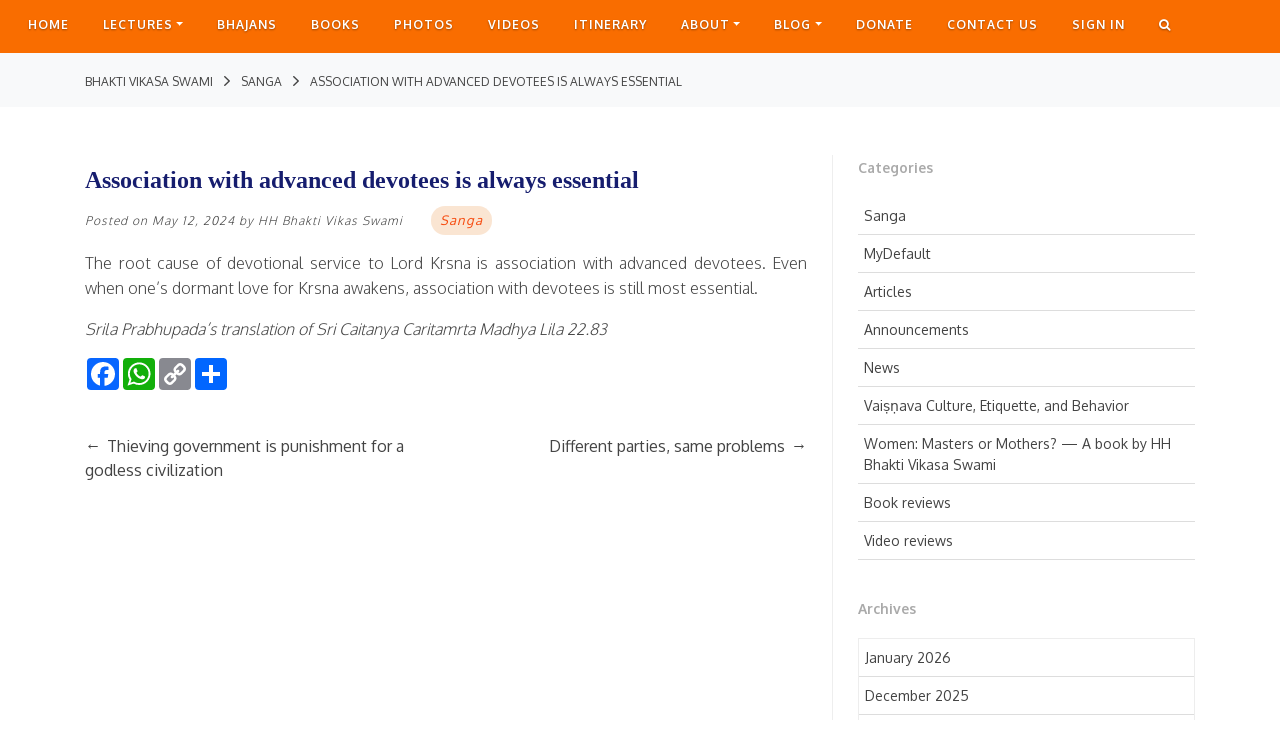

--- FILE ---
content_type: text/html; charset=UTF-8
request_url: https://bvks.com/association-with-advanced-devotees-is-always-essential/
body_size: 16796
content:
<!DOCTYPE html>
<!--[if IE 7]>
<html class="ie ie7" lang="en-US">
<![endif]-->
<!--[if IE 8]>
<html class="ie ie8" lang="en-US">
<![endif]-->
<!--[if !(IE 7) & !(IE 8)]><!-->
<html lang="en-US">
<!--<![endif]-->
<head>
<meta charset="UTF-8"/>
<meta name="viewport" content="width=device-width"/>
<title>Association with advanced devotees is always essential - Bhakti Vikasa Swami</title><link rel="apple-touch-icon" sizes="57x57" href="https://bvks.com/wp-content/themes/BVKS/images/favicon/apple-icon-57x57.png">
<link rel="apple-touch-icon" sizes="60x60" href="https://bvks.com/wp-content/themes/BVKS/images/favicon/apple-icon-60x60.png">
<link rel="apple-touch-icon" sizes="72x72" href="https://bvks.com/wp-content/themes/BVKS/images/favicon/apple-icon-72x72.png">
<link rel="apple-touch-icon" sizes="76x76" href="https://bvks.com/wp-content/themes/BVKS/images/favicon/apple-icon-76x76.png">
<link rel="apple-touch-icon" sizes="114x114" href="https://bvks.com/wp-content/themes/BVKS/images/favicon/apple-icon-114x114.png">
<link rel="apple-touch-icon" sizes="120x120" href="https://bvks.com/wp-content/themes/BVKS/images/favicon/apple-icon-120x120.png">
<link rel="apple-touch-icon" sizes="144x144" href="https://bvks.com/wp-content/themes/BVKS/images/favicon/apple-icon-144x144.png">
<link rel="apple-touch-icon" sizes="152x152" href="https://bvks.com/wp-content/themes/BVKS/images/favicon/apple-icon-152x152.png">
<link rel="apple-touch-icon" sizes="180x180" href="https://bvks.com/wp-content/themes/BVKS/images/favicon/apple-icon-180x180.png">
<link rel="icon" type="image/png" sizes="192x192" href="https://bvks.com/wp-content/themes/BVKS/images/favicon/android-icon-192x192.png">
<link rel="icon" type="image/png" sizes="32x32" href="https://bvks.com/wp-content/themes/BVKS/images/favicon/favicon-32x32.png">
<link rel="icon" type="image/png" sizes="96x96" href="https://bvks.com/wp-content/themes/BVKS/images/favicon/favicon-96x96.png">
<link rel="icon" type="image/png" sizes="16x16" href="https://bvks.com/wp-content/themes/BVKS/images/favicon/favicon-16x16.png">
<link rel="manifest" href="https://bvks.com/wp-content/themes/BVKS/images/favicon/manifest.json">
<meta name="msapplication-TileColor" content="#ffffff">
<meta name="msapplication-TileImage" content="https://bvks.com/wp-content/themes/BVKS/images/favicon/ms-icon-144x144.png">
<meta name="theme-color" content="#ffffff">

<link rel="profile" href="http://gmpg.org/xfn/11"/>
<link rel="pingback" href="https://bvks.com/xmlrpc.php"/>
<link rel="stylesheet" href="https://cdnjs.cloudflare.com/ajax/libs/font-awesome/4.7.0/css/font-awesome.min.css">
<!--[if lt IE 9]>
<script src="https://bvks.com/wp-content/themes/BVKS/js/html5.js" type="text/javascript"></script>
<![endif]--> 
<meta name='robots' content='index, follow, max-image-preview:large, max-snippet:-1, max-video-preview:-1'/>
	<style>img:is([sizes="auto" i], [sizes^="auto," i]) {contain-intrinsic-size:3000px 1500px}</style>
	
	<!-- This site is optimized with the Yoast SEO plugin v24.1 - https://yoast.com/wordpress/plugins/seo/ -->
	<link rel="canonical" href="http://65.0.147.52/association-with-advanced-devotees-is-always-essential/"/>
	<meta property="og:locale" content="en_US"/>
	<meta property="og:type" content="article"/>
	<meta property="og:title" content="Association with advanced devotees is always essential - Bhakti Vikasa Swami"/>
	<meta property="og:description" content="The root cause of devotional service to Lord Krsna is association with advanced devotees. Even when one&#8217;s dormant love for Krsna awakens, association with devotees is still most essential. Srila Prabhupada&#8217;s translation of Sri Caitanya Caritamrta Madhya Lila 22.83"/>
	<meta property="og:url" content="http://65.0.147.52/association-with-advanced-devotees-is-always-essential/"/>
	<meta property="og:site_name" content="Bhakti Vikasa Swami"/>
	<meta property="article:published_time" content="2024-05-12T04:44:09+00:00"/>
	<meta property="article:modified_time" content="2024-05-13T04:44:32+00:00"/>
	<meta property="og:image" content="https://cdn.bvksmedia.com/wp-content/uploads/2020/04/23152249/Untitled-2.jpg"/>
	<meta property="og:image:width" content="1920"/>
	<meta property="og:image:height" content="820"/>
	<meta property="og:image:type" content="image/jpeg"/>
	<meta name="author" content="HH Bhakti Vikas Swami"/>
	<meta name="twitter:card" content="summary_large_image"/>
	<meta name="twitter:label1" content="Written by"/>
	<meta name="twitter:data1" content="HH Bhakti Vikas Swami"/>
	<script type="application/ld+json" class="yoast-schema-graph">{"@context":"https://schema.org","@graph":[{"@type":"WebPage","@id":"http://65.0.147.52/association-with-advanced-devotees-is-always-essential/","url":"http://65.0.147.52/association-with-advanced-devotees-is-always-essential/","name":"Association with advanced devotees is always essential - Bhakti Vikasa Swami","isPartOf":{"@id":"https://bvks.com/#website"},"datePublished":"2024-05-12T04:44:09+00:00","dateModified":"2024-05-13T04:44:32+00:00","author":{"@id":"https://bvks.com/#/schema/person/173b4992480743351083338016297f85"},"breadcrumb":{"@id":"http://65.0.147.52/association-with-advanced-devotees-is-always-essential/#breadcrumb"},"inLanguage":"en-US","potentialAction":[{"@type":"ReadAction","target":["http://65.0.147.52/association-with-advanced-devotees-is-always-essential/"]}]},{"@type":"BreadcrumbList","@id":"http://65.0.147.52/association-with-advanced-devotees-is-always-essential/#breadcrumb","itemListElement":[{"@type":"ListItem","position":1,"name":"Home","item":"https://bvks.com/"},{"@type":"ListItem","position":2,"name":"Association with advanced devotees is always essential"}]},{"@type":"WebSite","@id":"https://bvks.com/#website","url":"https://bvks.com/","name":"Bhakti Vikasa Swami","description":"The Official Website","potentialAction":[{"@type":"SearchAction","target":{"@type":"EntryPoint","urlTemplate":"https://bvks.com/?s={search_term_string}"},"query-input":{"@type":"PropertyValueSpecification","valueRequired":true,"valueName":"search_term_string"}}],"inLanguage":"en-US"},{"@type":"Person","@id":"https://bvks.com/#/schema/person/173b4992480743351083338016297f85","name":"HH Bhakti Vikas Swami","image":{"@type":"ImageObject","inLanguage":"en-US","@id":"https://bvks.com/#/schema/person/image/","url":"https://secure.gravatar.com/avatar/6608a05e4884cc943e3470147d8a9a91?s=96&d=mm&r=g","contentUrl":"https://secure.gravatar.com/avatar/6608a05e4884cc943e3470147d8a9a91?s=96&d=mm&r=g","caption":"HH Bhakti Vikas Swami"},"url":"https://bvks.com/author/bvks-quotes/"}]}</script>
	<!-- / Yoast SEO plugin. -->


<link rel='dns-prefetch' href='//static.addtoany.com'/>
<link rel='dns-prefetch' href='//fonts.googleapis.com'/>
<link href='https://fonts.gstatic.com' crossorigin rel='preconnect'/>
<link rel="alternate" type="application/rss+xml" title="Bhakti Vikasa Swami &raquo; Feed" href="https://bvks.com/feed/"/>
<link rel="alternate" type="application/rss+xml" title="Bhakti Vikasa Swami &raquo; Comments Feed" href="https://bvks.com/comments/feed/"/>
<link rel="alternate" type="application/rss+xml" title="Bhakti Vikasa Swami &raquo; Association with advanced devotees is always essential Comments Feed" href="https://bvks.com/association-with-advanced-devotees-is-always-essential/feed/"/>
		<!-- This site uses the Google Analytics by MonsterInsights plugin v9.2.4 - Using Analytics tracking - https://www.monsterinsights.com/ -->
		<!-- Note: MonsterInsights is not currently configured on this site. The site owner needs to authenticate with Google Analytics in the MonsterInsights settings panel. -->
					<!-- No tracking code set -->
				<!-- / Google Analytics by MonsterInsights -->
		<script type="text/javascript">//<![CDATA[
window._wpemojiSettings={"baseUrl":"https:\/\/s.w.org\/images\/core\/emoji\/15.0.3\/72x72\/","ext":".png","svgUrl":"https:\/\/s.w.org\/images\/core\/emoji\/15.0.3\/svg\/","svgExt":".svg","source":{"concatemoji":"https:\/\/bvks.com\/wp-includes\/js\/wp-emoji-release.min.js?ver=6.7.4"}};!function(i,n){var o,s,e;function c(e){try{var t={supportTests:e,timestamp:(new Date).valueOf()};sessionStorage.setItem(o,JSON.stringify(t))}catch(e){}}function p(e,t,n){e.clearRect(0,0,e.canvas.width,e.canvas.height),e.fillText(t,0,0);var t=new Uint32Array(e.getImageData(0,0,e.canvas.width,e.canvas.height).data),r=(e.clearRect(0,0,e.canvas.width,e.canvas.height),e.fillText(n,0,0),new Uint32Array(e.getImageData(0,0,e.canvas.width,e.canvas.height).data));return t.every(function(e,t){return e===r[t]})}function u(e,t,n){switch(t){case"flag":return n(e,"\ud83c\udff3\ufe0f\u200d\u26a7\ufe0f","\ud83c\udff3\ufe0f\u200b\u26a7\ufe0f")?!1:!n(e,"\ud83c\uddfa\ud83c\uddf3","\ud83c\uddfa\u200b\ud83c\uddf3")&&!n(e,"\ud83c\udff4\udb40\udc67\udb40\udc62\udb40\udc65\udb40\udc6e\udb40\udc67\udb40\udc7f","\ud83c\udff4\u200b\udb40\udc67\u200b\udb40\udc62\u200b\udb40\udc65\u200b\udb40\udc6e\u200b\udb40\udc67\u200b\udb40\udc7f");case"emoji":return!n(e,"\ud83d\udc26\u200d\u2b1b","\ud83d\udc26\u200b\u2b1b")}return!1}function f(e,t,n){var r="undefined"!=typeof WorkerGlobalScope&&self instanceof WorkerGlobalScope?new OffscreenCanvas(300,150):i.createElement("canvas"),a=r.getContext("2d",{willReadFrequently:!0}),o=(a.textBaseline="top",a.font="600 32px Arial",{});return e.forEach(function(e){o[e]=t(a,e,n)}),o}function t(e){var t=i.createElement("script");t.src=e,t.defer=!0,i.head.appendChild(t)}"undefined"!=typeof Promise&&(o="wpEmojiSettingsSupports",s=["flag","emoji"],n.supports={everything:!0,everythingExceptFlag:!0},e=new Promise(function(e){i.addEventListener("DOMContentLoaded",e,{once:!0})}),new Promise(function(t){var n=function(){try{var e=JSON.parse(sessionStorage.getItem(o));if("object"==typeof e&&"number"==typeof e.timestamp&&(new Date).valueOf()<e.timestamp+604800&&"object"==typeof e.supportTests)return e.supportTests}catch(e){}return null}();if(!n){if("undefined"!=typeof Worker&&"undefined"!=typeof OffscreenCanvas&&"undefined"!=typeof URL&&URL.createObjectURL&&"undefined"!=typeof Blob)try{var e="postMessage("+f.toString()+"("+[JSON.stringify(s),u.toString(),p.toString()].join(",")+"));",r=new Blob([e],{type:"text/javascript"}),a=new Worker(URL.createObjectURL(r),{name:"wpTestEmojiSupports"});return void(a.onmessage=function(e){c(n=e.data),a.terminate(),t(n)})}catch(e){}c(n=f(s,u,p))}t(n)}).then(function(e){for(var t in e)n.supports[t]=e[t],n.supports.everything=n.supports.everything&&n.supports[t],"flag"!==t&&(n.supports.everythingExceptFlag=n.supports.everythingExceptFlag&&n.supports[t]);n.supports.everythingExceptFlag=n.supports.everythingExceptFlag&&!n.supports.flag,n.DOMReady=!1,n.readyCallback=function(){n.DOMReady=!0}}).then(function(){return e}).then(function(){var e;n.supports.everything||(n.readyCallback(),(e=n.source||{}).concatemoji?t(e.concatemoji):e.wpemoji&&e.twemoji&&(t(e.twemoji),t(e.wpemoji)))}))}((window,document),window._wpemojiSettings);
//]]></script>
<link rel='stylesheet' id='sdm-styles-css' href='https://bvks.com/wp-content/plugins/simple-download-monitor/css/sdm_wp_styles.css?ver=6.7.4' type='text/css' media='all'/>
<style id='wp-emoji-styles-inline-css' type='text/css'>img.wp-smiley,img.emoji{display:inline!important;border:none!important;box-shadow:none!important;height:1em!important;width:1em!important;margin:0 .07em!important;vertical-align:-.1em!important;background:none!important;padding:0!important}</style>
<link rel='stylesheet' id='wp-block-library-css' href='https://bvks.com/wp-includes/css/dist/block-library/style.min.css?ver=6.7.4' type='text/css' media='all'/>
<style id='classic-theme-styles-inline-css' type='text/css'>.wp-block-button__link{color:#fff;background-color:#32373c;border-radius:9999px;box-shadow:none;text-decoration:none;padding:calc(.667em + 2px) calc(1.333em + 2px);font-size:1.125em}.wp-block-file__button{background:#32373c;color:#fff;text-decoration:none}</style>
<style id='global-styles-inline-css' type='text/css'>:root{--wp--preset--aspect-ratio--square:1;--wp--preset--aspect-ratio--4-3: 4/3;--wp--preset--aspect-ratio--3-4: 3/4;--wp--preset--aspect-ratio--3-2: 3/2;--wp--preset--aspect-ratio--2-3: 2/3;--wp--preset--aspect-ratio--16-9: 16/9;--wp--preset--aspect-ratio--9-16: 9/16;--wp--preset--color--black:#000;--wp--preset--color--cyan-bluish-gray:#abb8c3;--wp--preset--color--white:#fff;--wp--preset--color--pale-pink:#f78da7;--wp--preset--color--vivid-red:#cf2e2e;--wp--preset--color--luminous-vivid-orange:#ff6900;--wp--preset--color--luminous-vivid-amber:#fcb900;--wp--preset--color--light-green-cyan:#7bdcb5;--wp--preset--color--vivid-green-cyan:#00d084;--wp--preset--color--pale-cyan-blue:#8ed1fc;--wp--preset--color--vivid-cyan-blue:#0693e3;--wp--preset--color--vivid-purple:#9b51e0;--wp--preset--gradient--vivid-cyan-blue-to-vivid-purple:linear-gradient(135deg,rgba(6,147,227,1) 0%,#9b51e0 100%);--wp--preset--gradient--light-green-cyan-to-vivid-green-cyan:linear-gradient(135deg,#7adcb4 0%,#00d082 100%);--wp--preset--gradient--luminous-vivid-amber-to-luminous-vivid-orange:linear-gradient(135deg,rgba(252,185,0,1) 0%,rgba(255,105,0,1) 100%);--wp--preset--gradient--luminous-vivid-orange-to-vivid-red:linear-gradient(135deg,rgba(255,105,0,1) 0%,#cf2e2e 100%);--wp--preset--gradient--very-light-gray-to-cyan-bluish-gray:linear-gradient(135deg,#eee 0%,#a9b8c3 100%);--wp--preset--gradient--cool-to-warm-spectrum:linear-gradient(135deg,#4aeadc 0%,#9778d1 20%,#cf2aba 40%,#ee2c82 60%,#fb6962 80%,#fef84c 100%);--wp--preset--gradient--blush-light-purple:linear-gradient(135deg,#ffceec 0%,#9896f0 100%);--wp--preset--gradient--blush-bordeaux:linear-gradient(135deg,#fecda5 0%,#fe2d2d 50%,#6b003e 100%);--wp--preset--gradient--luminous-dusk:linear-gradient(135deg,#ffcb70 0%,#c751c0 50%,#4158d0 100%);--wp--preset--gradient--pale-ocean:linear-gradient(135deg,#fff5cb 0%,#b6e3d4 50%,#33a7b5 100%);--wp--preset--gradient--electric-grass:linear-gradient(135deg,#caf880 0%,#71ce7e 100%);--wp--preset--gradient--midnight:linear-gradient(135deg,#020381 0%,#2874fc 100%);--wp--preset--font-size--small:13px;--wp--preset--font-size--medium:20px;--wp--preset--font-size--large:36px;--wp--preset--font-size--x-large:42px;--wp--preset--spacing--20:.44rem;--wp--preset--spacing--30:.67rem;--wp--preset--spacing--40:1rem;--wp--preset--spacing--50:1.5rem;--wp--preset--spacing--60:2.25rem;--wp--preset--spacing--70:3.38rem;--wp--preset--spacing--80:5.06rem;--wp--preset--shadow--natural:6px 6px 9px rgba(0,0,0,.2);--wp--preset--shadow--deep:12px 12px 50px rgba(0,0,0,.4);--wp--preset--shadow--sharp:6px 6px 0 rgba(0,0,0,.2);--wp--preset--shadow--outlined:6px 6px 0 -3px rgba(255,255,255,1) , 6px 6px rgba(0,0,0,1);--wp--preset--shadow--crisp:6px 6px 0 rgba(0,0,0,1)}:where(.is-layout-flex){gap:.5em}:where(.is-layout-grid){gap:.5em}body .is-layout-flex{display:flex}.is-layout-flex{flex-wrap:wrap;align-items:center}.is-layout-flex > :is(*, div){margin:0}body .is-layout-grid{display:grid}.is-layout-grid > :is(*, div){margin:0}:where(.wp-block-columns.is-layout-flex){gap:2em}:where(.wp-block-columns.is-layout-grid){gap:2em}:where(.wp-block-post-template.is-layout-flex){gap:1.25em}:where(.wp-block-post-template.is-layout-grid){gap:1.25em}.has-black-color{color:var(--wp--preset--color--black)!important}.has-cyan-bluish-gray-color{color:var(--wp--preset--color--cyan-bluish-gray)!important}.has-white-color{color:var(--wp--preset--color--white)!important}.has-pale-pink-color{color:var(--wp--preset--color--pale-pink)!important}.has-vivid-red-color{color:var(--wp--preset--color--vivid-red)!important}.has-luminous-vivid-orange-color{color:var(--wp--preset--color--luminous-vivid-orange)!important}.has-luminous-vivid-amber-color{color:var(--wp--preset--color--luminous-vivid-amber)!important}.has-light-green-cyan-color{color:var(--wp--preset--color--light-green-cyan)!important}.has-vivid-green-cyan-color{color:var(--wp--preset--color--vivid-green-cyan)!important}.has-pale-cyan-blue-color{color:var(--wp--preset--color--pale-cyan-blue)!important}.has-vivid-cyan-blue-color{color:var(--wp--preset--color--vivid-cyan-blue)!important}.has-vivid-purple-color{color:var(--wp--preset--color--vivid-purple)!important}.has-black-background-color{background-color:var(--wp--preset--color--black)!important}.has-cyan-bluish-gray-background-color{background-color:var(--wp--preset--color--cyan-bluish-gray)!important}.has-white-background-color{background-color:var(--wp--preset--color--white)!important}.has-pale-pink-background-color{background-color:var(--wp--preset--color--pale-pink)!important}.has-vivid-red-background-color{background-color:var(--wp--preset--color--vivid-red)!important}.has-luminous-vivid-orange-background-color{background-color:var(--wp--preset--color--luminous-vivid-orange)!important}.has-luminous-vivid-amber-background-color{background-color:var(--wp--preset--color--luminous-vivid-amber)!important}.has-light-green-cyan-background-color{background-color:var(--wp--preset--color--light-green-cyan)!important}.has-vivid-green-cyan-background-color{background-color:var(--wp--preset--color--vivid-green-cyan)!important}.has-pale-cyan-blue-background-color{background-color:var(--wp--preset--color--pale-cyan-blue)!important}.has-vivid-cyan-blue-background-color{background-color:var(--wp--preset--color--vivid-cyan-blue)!important}.has-vivid-purple-background-color{background-color:var(--wp--preset--color--vivid-purple)!important}.has-black-border-color{border-color:var(--wp--preset--color--black)!important}.has-cyan-bluish-gray-border-color{border-color:var(--wp--preset--color--cyan-bluish-gray)!important}.has-white-border-color{border-color:var(--wp--preset--color--white)!important}.has-pale-pink-border-color{border-color:var(--wp--preset--color--pale-pink)!important}.has-vivid-red-border-color{border-color:var(--wp--preset--color--vivid-red)!important}.has-luminous-vivid-orange-border-color{border-color:var(--wp--preset--color--luminous-vivid-orange)!important}.has-luminous-vivid-amber-border-color{border-color:var(--wp--preset--color--luminous-vivid-amber)!important}.has-light-green-cyan-border-color{border-color:var(--wp--preset--color--light-green-cyan)!important}.has-vivid-green-cyan-border-color{border-color:var(--wp--preset--color--vivid-green-cyan)!important}.has-pale-cyan-blue-border-color{border-color:var(--wp--preset--color--pale-cyan-blue)!important}.has-vivid-cyan-blue-border-color{border-color:var(--wp--preset--color--vivid-cyan-blue)!important}.has-vivid-purple-border-color{border-color:var(--wp--preset--color--vivid-purple)!important}.has-vivid-cyan-blue-to-vivid-purple-gradient-background{background:var(--wp--preset--gradient--vivid-cyan-blue-to-vivid-purple)!important}.has-light-green-cyan-to-vivid-green-cyan-gradient-background{background:var(--wp--preset--gradient--light-green-cyan-to-vivid-green-cyan)!important}.has-luminous-vivid-amber-to-luminous-vivid-orange-gradient-background{background:var(--wp--preset--gradient--luminous-vivid-amber-to-luminous-vivid-orange)!important}.has-luminous-vivid-orange-to-vivid-red-gradient-background{background:var(--wp--preset--gradient--luminous-vivid-orange-to-vivid-red)!important}.has-very-light-gray-to-cyan-bluish-gray-gradient-background{background:var(--wp--preset--gradient--very-light-gray-to-cyan-bluish-gray)!important}.has-cool-to-warm-spectrum-gradient-background{background:var(--wp--preset--gradient--cool-to-warm-spectrum)!important}.has-blush-light-purple-gradient-background{background:var(--wp--preset--gradient--blush-light-purple)!important}.has-blush-bordeaux-gradient-background{background:var(--wp--preset--gradient--blush-bordeaux)!important}.has-luminous-dusk-gradient-background{background:var(--wp--preset--gradient--luminous-dusk)!important}.has-pale-ocean-gradient-background{background:var(--wp--preset--gradient--pale-ocean)!important}.has-electric-grass-gradient-background{background:var(--wp--preset--gradient--electric-grass)!important}.has-midnight-gradient-background{background:var(--wp--preset--gradient--midnight)!important}.has-small-font-size{font-size:var(--wp--preset--font-size--small)!important}.has-medium-font-size{font-size:var(--wp--preset--font-size--medium)!important}.has-large-font-size{font-size:var(--wp--preset--font-size--large)!important}.has-x-large-font-size{font-size:var(--wp--preset--font-size--x-large)!important}:where(.wp-block-post-template.is-layout-flex){gap:1.25em}:where(.wp-block-post-template.is-layout-grid){gap:1.25em}:where(.wp-block-columns.is-layout-flex){gap:2em}:where(.wp-block-columns.is-layout-grid){gap:2em}:root :where(.wp-block-pullquote){font-size:1.5em;line-height:1.6}</style>
<link rel='stylesheet' id='asab_style-css' href='https://bvks.com/wp-content/plugins/add-smart-app-banner/smart-app-banner.css?ver=6.7.4' type='text/css' media='all'/>
<link rel='stylesheet' id='wpos-magnific-style-css' href='http://bvks.com/wp-content/plugins/album-and-image-gallery-plus-lightbox/assets/css/A.magnific-popup.css,qver=1.1.2.pagespeed.cf.XLQo-C-WDC.css' type='text/css' media='all'/>
<style id='wpos-slick-style-css' media='all'>.slick-slider{position:relative;display:block;box-sizing:border-box;-webkit-user-select:none;-moz-user-select:none;-ms-user-select:none;user-select:none;-webkit-touch-callout:none;-khtml-user-select:none;-ms-touch-action:pan-y;touch-action:pan-y;-webkit-tap-highlight-color:transparent}.slick-list{position:relative;display:block;overflow:hidden;margin:0;padding:0}.slick-list:focus{outline:none}.slick-list.dragging{cursor:pointer;cursor:hand}.slick-slider .slick-track,.slick-slider .slick-list{-webkit-transform:translate3d(0,0,0);-moz-transform:translate3d(0,0,0);-ms-transform:translate3d(0,0,0);-o-transform:translate3d(0,0,0);transform:translate3d(0,0,0)}.slick-track{position:relative;top:0;left:0;display:block}.slick-track:before,.slick-track:after{display:table;content:''}.slick-track:after{clear:both}.slick-loading .slick-track{visibility:hidden}.slick-slide{display:none;float:left;height:100%;min-height:1px}[dir="rtl"] .slick-slide{float:right}.slick-slide img{display:block}.slick-slide.slick-loading img{display:none}.slick-slide.dragging img{pointer-events:none}.slick-initialized .slick-slide{display:block}.slick-loading .slick-slide{visibility:hidden}.slick-vertical .slick-slide{display:block;height:auto;border:1px solid transparent}.slick-arrow.slick-hidden{display:none}</style>
<link rel='stylesheet' id='aigpl-public-css-css' href='http://bvks.com/wp-content/plugins/album-and-image-gallery-plus-lightbox/assets/css/A.aigpl-public.css,qver=1.1.2.pagespeed.cf.q-a0hdA93j.css' type='text/css' media='all'/>
<link rel='stylesheet' id='fbjk-style-css' href='https://bvks.com/wp-content/plugins/fb-live-video-autoembed/css/style.css?ver=6.7.4' type='text/css' media='all'/>
<link rel='stylesheet' id='fvp-frontend-css' href='https://bvks.com/wp-content/plugins/featured-video-plus/styles/frontend.css?ver=2.3.3' type='text/css' media='all'/>
<link rel='stylesheet' id='som_lost_password_style-css' href='https://bvks.com/wp-content/plugins/frontend-reset-password/assets/css/password-lost.css?ver=6.7.4' type='text/css' media='all'/>
<link rel='stylesheet' id='wpap_plugin-front-css-css' href='https://bvks.com/wp-content/plugins/myaudioplayer/assets/css/jplayer.blue.monday.min.css?ver=6.7.4' type='text/css' media='all'/>
<link rel='stylesheet' id='wp-rest-filter-css' href='https://bvks.com/wp-content/plugins/wp-rest-filter/public/css/wp-rest-filter-public.css?ver=1.4.3' type='text/css' media='all'/>
<link rel='stylesheet' id='search-filter-plugin-styles-css' href='https://bvks.com/wp-content/plugins/search-filter-pro/public/assets/css/search-filter.min.css?ver=2.3.4' type='text/css' media='all'/>
<link rel='stylesheet' id='yith-infs-style-css' href='https://bvks.com/wp-content/plugins/yith-infinite-scrolling/assets/css/frontend.css?ver=1.2.0' type='text/css' media='all'/>
<link rel='stylesheet' id='twentytwelve-fonts-css' href='https://fonts.googleapis.com/css?family=Oxygen:300,400,700' type='text/css' media='all'/>
<link rel='stylesheet' id='twentytwelve-style-css' href='https://bvks.com/wp-content/themes/BVKS/style.css?ver=6.7.4' type='text/css' media='all'/>
<!--[if lt IE 9]>
<link rel='stylesheet' id='twentytwelve-ie-css' href='https://bvks.com/wp-content/themes/BVKS/css/ie.css?ver=20121010' type='text/css' media='all' />
<![endif]-->
<link rel='stylesheet' id='bootstrap.min-css' href='https://bvks.com/wp-content/themes/BVKS/css/bootstrap.min.css?ver=6.7.4' type='text/css' media='all'/>
<link rel='stylesheet' id='jquery.flipster-css' href='https://bvks.com/wp-content/themes/BVKS/css/jquery.flipster.min.css?ver=6.7.4' type='text/css' media='all'/>
<link rel='stylesheet' id='component-css' href='https://bvks.com/wp-content/themes/BVKS/css/component.css?ver=6.7.4' type='text/css' media='all'/>
<link rel='stylesheet' id='owl.carousel.min-css' href='https://bvks.com/wp-content/themes/BVKS/css/owl.carousel.min.css?ver=6.7.4' type='text/css' media='all'/>
<link rel='stylesheet' id='owl.theme.default-css' href='https://bvks.com/wp-content/themes/BVKS/css/owl.theme.default.min.css?ver=6.7.4' type='text/css' media='all'/>
<link rel='stylesheet' id='webfont-css' href='https://bvks.com/wp-content/themes/BVKS/css/webfont.css?ver=6.7.4' type='text/css' media='all'/>
<link rel='stylesheet' id='style-css' href='https://bvks.com/wp-content/themes/BVKS/css/style.css?ver=6.7.4' type='text/css' media='all'/>
<link rel='stylesheet' id='custom-css' href='https://bvks.com/wp-content/themes/BVKS/css/custom.css?ver=6.7.4' type='text/css' media='all'/>
<link rel='stylesheet' id='taxopress-frontend-css-css' href='https://bvks.com/wp-content/plugins/simple-tags/assets/frontend/css/frontend.css?ver=3.28.1' type='text/css' media='all'/>
<link rel='stylesheet' id='recent-posts-widget-with-thumbnails-public-style-css' href='https://bvks.com/wp-content/plugins/recent-posts-widget-with-thumbnails/public.css?ver=7.1.1' type='text/css' media='all'/>
<style id='jquery-lazyloadxt-spinner-css-css' media='all'>.lazy-hidden,.entry img.lazy-hidden,img.thumbnail.lazy-hidden{background-color:#fff;background-image:url(/wp-content/plugins/a3-lazy-load/assets/css/loading.gif.pagespeed.ce.JlgIzFRATy.gif);background-repeat:no-repeat;background-position:50% 50%}figure.wp-block-image img.lazy-hidden{min-width:150px}picture source[type="image/webp"]{display:block}</style>
<link rel='stylesheet' id='addtoany-css' href='https://bvks.com/wp-content/plugins/add-to-any/addtoany.min.css?ver=1.16' type='text/css' media='all'/>
<link rel='stylesheet' id='sedlex_styles-css' href='https://bvks.com/wp-content/sedlex/inline_styles/0a8dd671bf298fb1870d0fc3bfb9eea0a6fcaf3c.css?ver=20260127' type='text/css' media='all'/>
<link rel='stylesheet' id='colorbox-css' href='https://bvks.com/wp-content/plugins/lightbox-gallery/colorbox/example1/colorbox.css?ver=6.7.4' type='text/css' media='all'/>
<script type="text/javascript" src="https://bvks.com/wp-content/plugins/add-smart-app-banner/smart-app-banner.js?ver=6.7.4" id="asab_js-js"></script>
<script type="text/javascript" id="addtoany-core-js-before">//<![CDATA[
window.a2a_config=window.a2a_config||{};a2a_config.callbacks=[];a2a_config.overlays=[];a2a_config.templates={};
//]]></script>
<script type="text/javascript" defer src="https://static.addtoany.com/menu/page.js" id="addtoany-core-js"></script>
<script type="text/javascript" src="https://bvks.com/wp-includes/js/jquery/jquery.min.js?ver=3.7.1" id="jquery-core-js"></script>
<script type="text/javascript" src="https://bvks.com/wp-includes/js/jquery/jquery-migrate.min.js?ver=3.4.1" id="jquery-migrate-js"></script>
<script type="text/javascript" defer src="https://bvks.com/wp-content/plugins/add-to-any/addtoany.min.js?ver=1.1" id="addtoany-jquery-js"></script>
<script type="text/javascript" id="fbjk-fbinit-js-extra">//<![CDATA[
var fbjk_fbinit_localize={"appid":"150795049090682"};
//]]></script>
<script type="text/javascript" src="https://bvks.com/wp-content/plugins/fb-live-video-autoembed/js/fbinit.js?ver=6.7.4" id="fbjk-fbinit-js"></script>
<script type="text/javascript" src="https://bvks.com/wp-content/plugins/featured-video-plus/js/jquery.fitvids.min.js?ver=master-2015-08" id="jquery.fitvids-js"></script>
<script type="text/javascript" id="fvp-frontend-js-extra">//<![CDATA[
var fvpdata={"ajaxurl":"https:\/\/bvks.com\/wp-admin\/admin-ajax.php","nonce":"d281fefb1e","fitvids":"1","dynamic":"","overlay":"","opacity":"0.75","color":"b","width":"640"};
//]]></script>
<script type="text/javascript" src="https://bvks.com/wp-content/plugins/featured-video-plus/js/frontend.min.js?ver=2.3.3" id="fvp-frontend-js"></script>
<script type="text/javascript" src="https://bvks.com/wp-content/plugins/myaudioplayer/assets/js/jplayer.playlist.js?ver=6.7.4" id="wpap_front-playlist-js"></script>
<script type="text/javascript" src="https://bvks.com/wp-content/plugins/myaudioplayer/assets/js/jquery.jplayer.js?ver=6.7.4" id="wpap_front-jplayer-js"></script>
<script type="text/javascript" src="https://bvks.com/wp-content/plugins/myaudioplayer/assets/js/jquery-cookie.js?ver=6.7.4" id="wpap_front-cookier-js"></script>
<script type="text/javascript" id="wpap_front-script-js-extra">//<![CDATA[
var audioVar={"ajax_url":"https:\/\/bvks.com\/wp-admin\/admin-ajax.php"};
//]]></script>
<script type="text/javascript" src="https://bvks.com/wp-content/plugins/myaudioplayer/assets/js/front-script.js?ver=6.7.4" id="wpap_front-script-js"></script>
<script type="text/javascript" id="sdm-scripts-js-extra">//<![CDATA[
var sdm_ajax_script={"ajaxurl":"https:\/\/bvks.com\/wp-admin\/admin-ajax.php"};
//]]></script>
<script type="text/javascript" src="https://bvks.com/wp-content/plugins/simple-download-monitor/js/sdm_wp_scripts.js?ver=6.7.4" id="sdm-scripts-js"></script>
<script type="text/javascript" src="https://bvks.com/wp-content/plugins/wp-rest-filter/public/js/wp-rest-filter-public.js?ver=1.4.3" id="wp-rest-filter-js"></script>
<script type="text/javascript" id="search-filter-plugin-build-js-extra">//<![CDATA[
var SF_LDATA={"ajax_url":"https:\/\/bvks.com\/wp-admin\/admin-ajax.php","home_url":"https:\/\/bvks.com\/"};
//]]></script>
<script type="text/javascript" src="https://bvks.com/wp-content/plugins/search-filter-pro/public/assets/js/search-filter-build.min.js?ver=2.3.4" id="search-filter-plugin-build-js"></script>
<script type="text/javascript" src="https://bvks.com/wp-content/plugins/search-filter-pro/public/assets/js/chosen.jquery.min.js?ver=2.3.4" id="search-filter-plugin-chosen-js"></script>
<script type="text/javascript" src="https://bvks.com/wp-content/plugins/simple-tags/assets/frontend/js/frontend.js?ver=3.28.1" id="taxopress-frontend-js-js"></script>
<link rel="https://api.w.org/" href="https://bvks.com/wp-json/"/><link rel="alternate" title="JSON" type="application/json" href="https://bvks.com/wp-json/wp/v2/posts/37102"/><link rel="EditURI" type="application/rsd+xml" title="RSD" href="https://bvks.com/xmlrpc.php?rsd"/>
<meta name="generator" content="WordPress 6.7.4"/>
<link rel='shortlink' href='https://bvks.com/NYhJZ'/>
<link rel="alternate" title="oEmbed (JSON)" type="application/json+oembed" href="https://bvks.com/wp-json/oembed/1.0/embed?url=https%3A%2F%2Fbvks.com%2Fassociation-with-advanced-devotees-is-always-essential%2F"/>
<link rel="alternate" title="oEmbed (XML)" type="text/xml+oembed" href="https://bvks.com/wp-json/oembed/1.0/embed?url=https%3A%2F%2Fbvks.com%2Fassociation-with-advanced-devotees-is-always-essential%2F&#038;format=xml"/>
<!-- start Smart App banners -->	
<meta name="google-play-app" content="app-id=com.iskcon.bvks">	
<link rel="apple-touch-icon" href="http://bvks-d1ac.kxcdn.com/wp-content/uploads/2020/08/26195108/unnamed.jpeg">	
<link rel="android-touch-icon" href="http://bvks-d1ac.kxcdn.com/wp-content/uploads/2020/08/26195108/unnamed.jpeg"/>	
<!-- end of Smart App banners -->	
<style>.som-password-error-message,.som-password-sent-message{background-color:#2679ce;border-color:#2679ce}</style>

<script type="text/javascript">var wpmlAjax='https://bvks.com/wp-content/plugins/wp-mailinglist/wp-mailinglist-ajax.php';var wpmlUrl='https://bvks.com/wp-content/plugins/wp-mailinglist';var wpmlScroll="Y";var newsletters_locale="en";var newsletters_ajaxurl='https://bvks.com/wp-admin/admin-ajax.php?';$=jQuery.noConflict();jQuery(document).ready(function(){if(jQuery.isFunction(jQuery.fn.select2)){jQuery('.newsletters select').select2();}if(jQuery.isFunction(jQuery.fn.tooltip)){jQuery('[data-toggle="tooltip"]').tooltip();}});</script>

		<style type="text/css" id="wp-custom-css">p.wpdberror{display:none}.menu-item-donate{display:none}</style>
		</head>
<body class="post-template-default single single-post postid-37102 single-format-standard custom-font-enabled"> 
	 
<header id="header">
      <nav class="navbar navbar-expand-lg d-none d-xl-block" id="mainMenu">
          <div class="container-lg">
              <div class="row">
                  <div class="col-md-12 col-lg-12 align-self-center p-0"> 
                      <ul id="menu-primary-menu-left" class="navbar-nav mr-auto nav"><li itemscope="itemscope" itemtype="https://www.schema.org/SiteNavigationElement" id="menu-item-251" class="menu-item menu-item-type-post_type menu-item-object-page menu-item-home menu-item-251 nav-item"><a title="Home" href="https://bvks.com/" class="nav-link">Home</a></li>
<li itemscope="itemscope" itemtype="https://www.schema.org/SiteNavigationElement" id="menu-item-252" class="menu-item menu-item-type-custom menu-item-object-custom menu-item-home menu-item-has-children dropdown menu-item-252 nav-item"><a title="Lectures" href="http://bvks.com/#" class="dropdown-toggle nav-link" id="menu-item-dropdown-252">Lectures</a>
<ul class="dropdown-menu" aria-labelledby="menu-item-dropdown-252" role="menu">
	<li itemscope="itemscope" itemtype="https://www.schema.org/SiteNavigationElement" id="menu-item-21194" class="menu-item menu-item-type-custom menu-item-object-custom menu-item-21194 nav-item"><a title="Lectures (new)" target="_blank" href="https://bvksmedia.com/" class="dropdown-item">Lectures (new)</a></li>
	<li itemscope="itemscope" itemtype="https://www.schema.org/SiteNavigationElement" id="menu-item-21193" class="menu-item menu-item-type-post_type menu-item-object-page menu-item-21193 nav-item"><a title="24/7 Online Radio" href="https://bvks.com/radio/" class="dropdown-item">24/7 Online Radio</a></li>
</ul>
</li>
<li itemscope="itemscope" itemtype="https://www.schema.org/SiteNavigationElement" id="menu-item-19399" class="menu-item menu-item-type-custom menu-item-object-custom menu-item-19399 nav-item"><a title="Bhajans" href="https://bvksmedia.com/bhajans" class="nav-link">Bhajans</a></li>
<li itemscope="itemscope" itemtype="https://www.schema.org/SiteNavigationElement" id="menu-item-253" class="menu-item menu-item-type-custom menu-item-object-custom menu-item-253 nav-item"><a title="Books" target="_blank" href="https://books.bvks.com" class="nav-link">Books</a></li>
<li itemscope="itemscope" itemtype="https://www.schema.org/SiteNavigationElement" id="menu-item-254" class="menu-item menu-item-type-post_type menu-item-object-page menu-item-254 nav-item"><a title="Photos" href="https://bvks.com/photos/" class="nav-link">Photos</a></li>
<li itemscope="itemscope" itemtype="https://www.schema.org/SiteNavigationElement" id="menu-item-30823" class="menu-item menu-item-type-custom menu-item-object-custom menu-item-30823 nav-item"><a title="Videos" href="https://web.bvksdigital.com/" class="nav-link">Videos</a></li>
<li itemscope="itemscope" itemtype="https://www.schema.org/SiteNavigationElement" id="menu-item-14631" class="menu-item menu-item-type-post_type menu-item-object-page menu-item-14631 nav-item"><a title="Itinerary" href="https://bvks.com/itinerary/" class="nav-link">Itinerary</a></li>
<li itemscope="itemscope" itemtype="https://www.schema.org/SiteNavigationElement" id="menu-item-16315" class="menu-item menu-item-type-post_type menu-item-object-page menu-item-has-children dropdown menu-item-16315 nav-item"><a title="About" href="https://bvks.com/about/" class="dropdown-toggle nav-link" id="menu-item-dropdown-16315">About</a>
<ul class="dropdown-menu" aria-labelledby="menu-item-dropdown-16315" role="menu">
	<li itemscope="itemscope" itemtype="https://www.schema.org/SiteNavigationElement" id="menu-item-16317" class="menu-item menu-item-type-post_type menu-item-object-page menu-item-16317 nav-item"><a title="Śrīla Prabhupāda" href="https://bvks.com/about/srila-prabhupada/" class="dropdown-item">Śrīla Prabhupāda</a></li>
	<li itemscope="itemscope" itemtype="https://www.schema.org/SiteNavigationElement" id="menu-item-16316" class="menu-item menu-item-type-post_type menu-item-object-page menu-item-16316 nav-item"><a title="Bhakti Vikāsa Swami" href="https://bvks.com/about/bhakti-vikasa-swami/" class="dropdown-item">Bhakti Vikāsa Swami</a></li>
</ul>
</li>
<li itemscope="itemscope" itemtype="https://www.schema.org/SiteNavigationElement" id="menu-item-16319" class="menu-item menu-item-type-post_type menu-item-object-page menu-item-has-children dropdown menu-item-16319 nav-item"><a title="Blog" href="https://bvks.com/blog/" class="dropdown-toggle nav-link" id="menu-item-dropdown-16319">Blog</a>
<ul class="dropdown-menu" aria-labelledby="menu-item-dropdown-16319" role="menu">
	<li itemscope="itemscope" itemtype="https://www.schema.org/SiteNavigationElement" id="menu-item-16318" class="menu-item menu-item-type-custom menu-item-object-custom menu-item-16318 nav-item"><a title="All Categories" href="http://bvks.com/blog/" class="dropdown-item">All Categories</a></li>
	<li itemscope="itemscope" itemtype="https://www.schema.org/SiteNavigationElement" id="menu-item-16322" class="menu-item menu-item-type-taxonomy menu-item-object-category menu-item-16322 nav-item"><a title="Announcements" href="https://bvks.com/category/announcements/" class="dropdown-item">Announcements</a></li>
	<li itemscope="itemscope" itemtype="https://www.schema.org/SiteNavigationElement" id="menu-item-16323" class="menu-item menu-item-type-taxonomy menu-item-object-category menu-item-16323 nav-item"><a title="News" href="https://bvks.com/category/news/" class="dropdown-item">News</a></li>
	<li itemscope="itemscope" itemtype="https://www.schema.org/SiteNavigationElement" id="menu-item-16321" class="menu-item menu-item-type-taxonomy menu-item-object-category menu-item-16321 nav-item"><a title="Articles" href="https://bvks.com/category/articles/" class="dropdown-item">Articles</a></li>
	<li itemscope="itemscope" itemtype="https://www.schema.org/SiteNavigationElement" id="menu-item-16320" class="menu-item menu-item-type-taxonomy menu-item-object-category current-post-ancestor current-menu-parent current-post-parent active menu-item-16320 nav-item"><a title="Sanga" href="https://bvks.com/category/sanga/" class="dropdown-item">Sanga</a></li>
	<li itemscope="itemscope" itemtype="https://www.schema.org/SiteNavigationElement" id="menu-item-16325" class="menu-item menu-item-type-taxonomy menu-item-object-category menu-item-16325 nav-item"><a title="Vaiṣṇava Culture, Etiquette, and Behavior" href="https://bvks.com/category/vaisnava-culture-etiquette-and-behavior/" class="dropdown-item">Vaiṣṇava Culture, Etiquette, and Behavior</a></li>
	<li itemscope="itemscope" itemtype="https://www.schema.org/SiteNavigationElement" id="menu-item-16324" class="menu-item menu-item-type-taxonomy menu-item-object-category menu-item-16324 nav-item"><a title="Women: Masters or Mothers?" href="https://bvks.com/category/women-masters-or-mothers/" class="dropdown-item">Women: Masters or Mothers?</a></li>
</ul>
</li>
<li itemscope="itemscope" itemtype="https://www.schema.org/SiteNavigationElement" id="menu-item-20707" class="menu-item menu-item-type-custom menu-item-object-custom menu-item-20707 nav-item"><a title="Donate" href="http://bvks.com/donate" class="nav-link">Donate</a></li>
<li itemscope="itemscope" itemtype="https://www.schema.org/SiteNavigationElement" id="menu-item-16326" class="menu-item menu-item-type-post_type menu-item-object-page menu-item-16326 nav-item"><a title="Contact Us" href="https://bvks.com/contact-us/" class="nav-link">Contact Us</a></li>
<li itemscope="itemscope" itemtype="https://www.schema.org/SiteNavigationElement" id="menu-item-donate" class="donate-menu menu-item  menu-item-has-children dropdown menu-item-donate nav-item"><a title="Donate" href="#" class="dropdown-toggle nav-link" id="menu-item-dropdown-donate">Donate</a>
		<ul class="dropdown-menu" aria-labelledby="menu-item-dropdown-donate" role="menu">
		<li itemscope="itemscope" itemtype="https://www.schema.org/SiteNavigationElement" id="menu-item-india" class="menu-item menu-item-type-custom menu-item-object-custom menu-item-india nav-item"><a href="https://www.instamojo.com/@BhaktiVikasTrust/" class="dropdown-item" data-style="text" rel="im-checkout" data-behaviour="remote" data-text="From an Indian bank account"></a>
		<script src="https://js.instamojo.com/v1/button.js"></script></li>
		<li itemscope="itemscope" itemtype="https://www.schema.org/SiteNavigationElement" id="menu-item-nonindia" class="menu-item menu-item-type-custom menu-item-object-custom menu-item-nonindia nav-item"><a href="https://www.instamojo.com/@BhaktiVikasaTrust/" class="dropdown-item" data-style="text" rel="im-checkout" data-behaviour="remote" data-text="From a non-Indian bank account"></a>
		<script src="https://js.instamojo.com/v1/button.js"></script></li>
		</ul>
		</li><li class="nav-item login-link"><a href="https://bvks.com/login/" class="nav-link">Sign In</a></li><li class="nav-item nav-search"><a class="nav-link" href="#search"><i class="fa fa-search"></i></a></li></ul>  
                  </div>
                                                  </div>
          </div>
      </nav>
      <nav class="navbar navbar-expand-lg d-xl-none">
          <div class="container-lg">
              <div class="row">
                  <div class="col-8"></div>
                  <div class="col-4 my-auto text-right">
                      <button type="button" id="sidebarCollapse" class="btn">
                          <i class="dripicons-menu h3"></i>
                      </button>
                  </div>
              </div>
          </div>
      </nav>
      <!-- Sidebar Holder -->
      <nav id="sidebar">
          <!--<div id="dismiss"><i class="dripicons-cross"></i></div>-->
                    <div class="menu-mobile-menu-container"><ul id="menu-mobile-menu" class="nav-menu-mobile"><li id="menu-item-1245" class="menu-item menu-item-type-post_type menu-item-object-page menu-item-home menu-item-1245"><a href="https://bvks.com/">Home</a></li>
<li id="menu-item-19398" class="menu-item menu-item-type-custom menu-item-object-custom menu-item-19398"><a href="http://bvks.com/lecture/?_sft_lectures=bhajans">Bhajans</a></li>
<li id="menu-item-1246" class="menu-item menu-item-type-custom menu-item-object-custom menu-item-home menu-item-has-children menu-item-1246"><a href="http://bvks.com/#">Lectures</a>
<ul class="sub-menu">
	<li id="menu-item-21195" class="menu-item menu-item-type-custom menu-item-object-custom menu-item-21195"><a href="https://web.bvksdigital.com/">Lectures</a></li>
	<li id="menu-item-21196" class="menu-item menu-item-type-post_type menu-item-object-page menu-item-21196"><a href="https://bvks.com/radio/">24/7 Online Radio</a></li>
</ul>
</li>
<li id="menu-item-1247" class="menu-item menu-item-type-custom menu-item-object-custom menu-item-1247"><a target="_blank" href="https://books.bvks.com/">Books</a></li>
<li id="menu-item-1249" class="menu-item menu-item-type-post_type menu-item-object-page menu-item-1249"><a href="https://bvks.com/photos/">Photos</a></li>
<li id="menu-item-30822" class="menu-item menu-item-type-custom menu-item-object-custom menu-item-30822"><a target="_blank" href="https://web.bvksdigital.com/">Videos</a></li>
<li id="menu-item-15003" class="menu-item menu-item-type-post_type menu-item-object-page menu-item-15003"><a href="https://bvks.com/itinerary/">Itinerary</a></li>
<li id="menu-item-1250" class="menu-item menu-item-type-post_type menu-item-object-page menu-item-has-children menu-item-1250"><a href="https://bvks.com/about/">About</a>
<ul class="sub-menu">
	<li id="menu-item-1252" class="menu-item menu-item-type-post_type menu-item-object-page menu-item-1252"><a href="https://bvks.com/about/srila-prabhupada/">Srila Prabhupāda</a></li>
	<li id="menu-item-1251" class="menu-item menu-item-type-post_type menu-item-object-page menu-item-1251"><a href="https://bvks.com/about/bhakti-vikasa-swami/">Bhakti Vikāsa Swami</a></li>
</ul>
</li>
<li id="menu-item-1253" class="menu-item menu-item-type-post_type menu-item-object-page menu-item-1253"><a href="https://bvks.com/blog/">Blog</a></li>
<li id="menu-item-20711" class="menu-item menu-item-type-custom menu-item-object-custom menu-item-20711"><a href="http://bvks.com/donate">Donate</a></li>
<li id="menu-item-1254" class="menu-item menu-item-type-post_type menu-item-object-page menu-item-1254"><a href="https://bvks.com/contact-us/">Contact Us</a></li>
<li class="menu-item menu-item-type-post_type menu-item-object-page menu-item-custom"><a href="https://bvks.com/login/" class="nav-link">Sign In</a></li></ul></div> 
      </nav>
      <div id="search">
        <form action="https://bvks.com/" role="search" method="get">
            <input type="search" name="s" value="" placeholder="Search Keyword(s)" autocomplete="off"/>
        </form>
      </div>
    </header>
    <div id="page" class="hfeed site">	   
  <div id="main" class="wrapper"> 
<div class="breadcrumbs bg-light" typeof="BreadcrumbList" vocab="http://schema.org/">
	<div class="container"><!-- Breadcrumb NavXT 7.4.0 -->
<span property="itemListElement" typeof="ListItem"><a property="item" typeof="WebPage" title="Go to Bhakti Vikasa Swami." href="https://bvks.com" class="home"><span property="name">Bhakti Vikasa Swami</span></a><meta property="position" content="1"></span><i class="dripicons-chevron-right"></i><span property="itemListElement" typeof="ListItem"><a property="item" typeof="WebPage" title="Go to the Sanga category archives." href="https://bvks.com/category/sanga/" class="taxonomy category"><span property="name">Sanga</span></a><meta property="position" content="2"></span><i class="dripicons-chevron-right"></i><span property="itemListElement" typeof="ListItem"><span property="name">Association with advanced devotees is always essential</span><meta property="position" content="3"></span></div>
</div>
	<div class="container">
  <div class="main-container mt-5 mb-5 col2-right-layout">
    <div class="row main-row mb-5">
      <div class="right-sidebar sidebar col-md-12 col-lg-4 order-lg-2">
<aside id="categories-2" class="block widget widget_categories"><div class="block-title"><h3 class="widget-title">Categories</h3></div><div class="widget-content">
			<ul>
					<li class="cat-item cat-item-16"><a href="https://bvks.com/category/sanga/">Sanga</a>
</li>
	<li class="cat-item cat-item-3400"><a href="https://bvks.com/category/mydef/">MyDefault</a>
</li>
	<li class="cat-item cat-item-12"><a href="https://bvks.com/category/articles/">Articles</a>
</li>
	<li class="cat-item cat-item-11"><a href="https://bvks.com/category/announcements/">Announcements</a>
</li>
	<li class="cat-item cat-item-14"><a href="https://bvks.com/category/news/">News</a>
</li>
	<li class="cat-item cat-item-17"><a href="https://bvks.com/category/vaisnava-culture-etiquette-and-behavior/">Vaiṣṇava Culture, Etiquette, and Behavior</a>
</li>
	<li class="cat-item cat-item-15"><a href="https://bvks.com/category/women-masters-or-mothers/">Women: Masters or Mothers? — A book by HH Bhakti Vikasa Swami</a>
</li>
	<li class="cat-item cat-item-60"><a href="https://bvks.com/category/women-masters-or-mothers/book-reviews/">Book reviews</a>
</li>
	<li class="cat-item cat-item-61"><a href="https://bvks.com/category/women-masters-or-mothers/video-reviews/">Video reviews</a>
</li>
			</ul>

			</div></aside><aside id="archives-2" class="block widget widget_archive"><div class="block-title"><h3 class="widget-title">Archives</h3></div><div class="widget-content">
			<ul>
					<li><a href='https://bvks.com/2026/01/'>January 2026</a></li>
	<li><a href='https://bvks.com/2025/12/'>December 2025</a></li>
	<li><a href='https://bvks.com/2025/11/'>November 2025</a></li>
	<li><a href='https://bvks.com/2025/10/'>October 2025</a></li>
	<li><a href='https://bvks.com/2025/09/'>September 2025</a></li>
	<li><a href='https://bvks.com/2025/08/'>August 2025</a></li>
	<li><a href='https://bvks.com/2025/07/'>July 2025</a></li>
	<li><a href='https://bvks.com/2025/06/'>June 2025</a></li>
	<li><a href='https://bvks.com/2025/05/'>May 2025</a></li>
	<li><a href='https://bvks.com/2025/04/'>April 2025</a></li>
	<li><a href='https://bvks.com/2025/03/'>March 2025</a></li>
	<li><a href='https://bvks.com/2025/02/'>February 2025</a></li>
	<li><a href='https://bvks.com/2025/01/'>January 2025</a></li>
	<li><a href='https://bvks.com/2024/12/'>December 2024</a></li>
	<li><a href='https://bvks.com/2024/11/'>November 2024</a></li>
	<li><a href='https://bvks.com/2024/10/'>October 2024</a></li>
	<li><a href='https://bvks.com/2024/09/'>September 2024</a></li>
	<li><a href='https://bvks.com/2024/08/'>August 2024</a></li>
	<li><a href='https://bvks.com/2024/07/'>July 2024</a></li>
	<li><a href='https://bvks.com/2024/06/'>June 2024</a></li>
	<li><a href='https://bvks.com/2024/05/'>May 2024</a></li>
	<li><a href='https://bvks.com/2024/04/'>April 2024</a></li>
	<li><a href='https://bvks.com/2024/03/'>March 2024</a></li>
	<li><a href='https://bvks.com/2024/02/'>February 2024</a></li>
	<li><a href='https://bvks.com/2024/01/'>January 2024</a></li>
	<li><a href='https://bvks.com/2023/12/'>December 2023</a></li>
	<li><a href='https://bvks.com/2023/11/'>November 2023</a></li>
	<li><a href='https://bvks.com/2023/10/'>October 2023</a></li>
	<li><a href='https://bvks.com/2023/09/'>September 2023</a></li>
	<li><a href='https://bvks.com/2023/08/'>August 2023</a></li>
	<li><a href='https://bvks.com/2023/07/'>July 2023</a></li>
	<li><a href='https://bvks.com/2023/06/'>June 2023</a></li>
	<li><a href='https://bvks.com/2023/05/'>May 2023</a></li>
	<li><a href='https://bvks.com/2023/04/'>April 2023</a></li>
	<li><a href='https://bvks.com/2023/03/'>March 2023</a></li>
	<li><a href='https://bvks.com/2023/02/'>February 2023</a></li>
	<li><a href='https://bvks.com/2023/01/'>January 2023</a></li>
	<li><a href='https://bvks.com/2022/12/'>December 2022</a></li>
	<li><a href='https://bvks.com/2022/11/'>November 2022</a></li>
	<li><a href='https://bvks.com/2022/10/'>October 2022</a></li>
	<li><a href='https://bvks.com/2022/09/'>September 2022</a></li>
	<li><a href='https://bvks.com/2022/08/'>August 2022</a></li>
	<li><a href='https://bvks.com/2022/07/'>July 2022</a></li>
	<li><a href='https://bvks.com/2022/06/'>June 2022</a></li>
	<li><a href='https://bvks.com/2022/05/'>May 2022</a></li>
	<li><a href='https://bvks.com/2022/04/'>April 2022</a></li>
	<li><a href='https://bvks.com/2022/03/'>March 2022</a></li>
	<li><a href='https://bvks.com/2022/02/'>February 2022</a></li>
	<li><a href='https://bvks.com/2022/01/'>January 2022</a></li>
	<li><a href='https://bvks.com/2021/12/'>December 2021</a></li>
	<li><a href='https://bvks.com/2021/11/'>November 2021</a></li>
	<li><a href='https://bvks.com/2021/10/'>October 2021</a></li>
	<li><a href='https://bvks.com/2021/09/'>September 2021</a></li>
	<li><a href='https://bvks.com/2021/08/'>August 2021</a></li>
	<li><a href='https://bvks.com/2021/07/'>July 2021</a></li>
	<li><a href='https://bvks.com/2021/06/'>June 2021</a></li>
	<li><a href='https://bvks.com/2021/05/'>May 2021</a></li>
	<li><a href='https://bvks.com/2021/04/'>April 2021</a></li>
	<li><a href='https://bvks.com/2021/03/'>March 2021</a></li>
	<li><a href='https://bvks.com/2021/02/'>February 2021</a></li>
	<li><a href='https://bvks.com/2021/01/'>January 2021</a></li>
	<li><a href='https://bvks.com/2020/12/'>December 2020</a></li>
	<li><a href='https://bvks.com/2020/11/'>November 2020</a></li>
	<li><a href='https://bvks.com/2020/10/'>October 2020</a></li>
	<li><a href='https://bvks.com/2020/09/'>September 2020</a></li>
	<li><a href='https://bvks.com/2020/08/'>August 2020</a></li>
	<li><a href='https://bvks.com/2020/07/'>July 2020</a></li>
	<li><a href='https://bvks.com/2020/06/'>June 2020</a></li>
	<li><a href='https://bvks.com/2020/05/'>May 2020</a></li>
	<li><a href='https://bvks.com/2020/04/'>April 2020</a></li>
	<li><a href='https://bvks.com/2020/03/'>March 2020</a></li>
	<li><a href='https://bvks.com/2020/02/'>February 2020</a></li>
	<li><a href='https://bvks.com/2020/01/'>January 2020</a></li>
	<li><a href='https://bvks.com/2019/12/'>December 2019</a></li>
	<li><a href='https://bvks.com/2019/11/'>November 2019</a></li>
	<li><a href='https://bvks.com/2019/10/'>October 2019</a></li>
	<li><a href='https://bvks.com/2019/09/'>September 2019</a></li>
	<li><a href='https://bvks.com/2019/08/'>August 2019</a></li>
	<li><a href='https://bvks.com/2019/07/'>July 2019</a></li>
	<li><a href='https://bvks.com/2019/06/'>June 2019</a></li>
	<li><a href='https://bvks.com/2019/05/'>May 2019</a></li>
	<li><a href='https://bvks.com/2019/04/'>April 2019</a></li>
	<li><a href='https://bvks.com/2019/03/'>March 2019</a></li>
	<li><a href='https://bvks.com/2019/02/'>February 2019</a></li>
	<li><a href='https://bvks.com/2019/01/'>January 2019</a></li>
	<li><a href='https://bvks.com/2018/12/'>December 2018</a></li>
	<li><a href='https://bvks.com/2018/11/'>November 2018</a></li>
	<li><a href='https://bvks.com/2018/10/'>October 2018</a></li>
	<li><a href='https://bvks.com/2018/09/'>September 2018</a></li>
	<li><a href='https://bvks.com/2018/08/'>August 2018</a></li>
	<li><a href='https://bvks.com/2018/07/'>July 2018</a></li>
	<li><a href='https://bvks.com/2018/06/'>June 2018</a></li>
	<li><a href='https://bvks.com/2018/05/'>May 2018</a></li>
	<li><a href='https://bvks.com/2018/04/'>April 2018</a></li>
	<li><a href='https://bvks.com/2018/03/'>March 2018</a></li>
	<li><a href='https://bvks.com/2018/02/'>February 2018</a></li>
	<li><a href='https://bvks.com/2018/01/'>January 2018</a></li>
	<li><a href='https://bvks.com/2017/12/'>December 2017</a></li>
	<li><a href='https://bvks.com/2017/11/'>November 2017</a></li>
	<li><a href='https://bvks.com/2017/10/'>October 2017</a></li>
	<li><a href='https://bvks.com/2017/09/'>September 2017</a></li>
	<li><a href='https://bvks.com/2017/08/'>August 2017</a></li>
	<li><a href='https://bvks.com/2017/07/'>July 2017</a></li>
	<li><a href='https://bvks.com/2017/06/'>June 2017</a></li>
	<li><a href='https://bvks.com/2017/05/'>May 2017</a></li>
	<li><a href='https://bvks.com/2017/04/'>April 2017</a></li>
	<li><a href='https://bvks.com/2017/03/'>March 2017</a></li>
	<li><a href='https://bvks.com/2017/02/'>February 2017</a></li>
	<li><a href='https://bvks.com/2017/01/'>January 2017</a></li>
	<li><a href='https://bvks.com/2016/12/'>December 2016</a></li>
	<li><a href='https://bvks.com/2016/11/'>November 2016</a></li>
	<li><a href='https://bvks.com/2016/10/'>October 2016</a></li>
	<li><a href='https://bvks.com/2016/09/'>September 2016</a></li>
	<li><a href='https://bvks.com/2016/08/'>August 2016</a></li>
	<li><a href='https://bvks.com/2016/07/'>July 2016</a></li>
	<li><a href='https://bvks.com/2016/06/'>June 2016</a></li>
	<li><a href='https://bvks.com/2016/05/'>May 2016</a></li>
	<li><a href='https://bvks.com/2016/04/'>April 2016</a></li>
	<li><a href='https://bvks.com/2016/03/'>March 2016</a></li>
	<li><a href='https://bvks.com/2016/02/'>February 2016</a></li>
	<li><a href='https://bvks.com/2016/01/'>January 2016</a></li>
	<li><a href='https://bvks.com/2015/12/'>December 2015</a></li>
	<li><a href='https://bvks.com/2015/11/'>November 2015</a></li>
	<li><a href='https://bvks.com/2015/10/'>October 2015</a></li>
	<li><a href='https://bvks.com/2015/09/'>September 2015</a></li>
	<li><a href='https://bvks.com/2015/08/'>August 2015</a></li>
	<li><a href='https://bvks.com/2015/07/'>July 2015</a></li>
	<li><a href='https://bvks.com/2015/06/'>June 2015</a></li>
	<li><a href='https://bvks.com/2015/05/'>May 2015</a></li>
	<li><a href='https://bvks.com/2015/04/'>April 2015</a></li>
	<li><a href='https://bvks.com/2015/03/'>March 2015</a></li>
	<li><a href='https://bvks.com/2015/02/'>February 2015</a></li>
	<li><a href='https://bvks.com/2015/01/'>January 2015</a></li>
	<li><a href='https://bvks.com/2014/12/'>December 2014</a></li>
	<li><a href='https://bvks.com/2014/11/'>November 2014</a></li>
	<li><a href='https://bvks.com/2014/10/'>October 2014</a></li>
	<li><a href='https://bvks.com/2014/09/'>September 2014</a></li>
	<li><a href='https://bvks.com/2014/08/'>August 2014</a></li>
	<li><a href='https://bvks.com/2014/07/'>July 2014</a></li>
	<li><a href='https://bvks.com/2014/06/'>June 2014</a></li>
	<li><a href='https://bvks.com/2014/05/'>May 2014</a></li>
	<li><a href='https://bvks.com/2014/04/'>April 2014</a></li>
	<li><a href='https://bvks.com/2014/03/'>March 2014</a></li>
	<li><a href='https://bvks.com/2014/02/'>February 2014</a></li>
	<li><a href='https://bvks.com/2014/01/'>January 2014</a></li>
	<li><a href='https://bvks.com/2013/12/'>December 2013</a></li>
	<li><a href='https://bvks.com/2013/11/'>November 2013</a></li>
	<li><a href='https://bvks.com/2013/10/'>October 2013</a></li>
	<li><a href='https://bvks.com/2013/09/'>September 2013</a></li>
	<li><a href='https://bvks.com/2013/08/'>August 2013</a></li>
	<li><a href='https://bvks.com/2013/07/'>July 2013</a></li>
	<li><a href='https://bvks.com/2013/03/'>March 2013</a></li>
	<li><a href='https://bvks.com/2013/01/'>January 2013</a></li>
	<li><a href='https://bvks.com/2012/11/'>November 2012</a></li>
	<li><a href='https://bvks.com/2012/03/'>March 2012</a></li>
	<li><a href='https://bvks.com/2012/01/'>January 2012</a></li>
			</ul>

			</div></aside><aside id="lc_taxonomy-7" class="block widget widget_lc_taxonomy"><div id="lct-widget-books-container" class="list-custom-taxonomy-widget"><div class="block-title"><h3 class="widget-title">Books in other languages by Bhakti Vikasa Swami</h3></div><div class="widget-content"><ul id="lct-widget-books">	<li class="cat-item cat-item-22"><a href="https://bvks.com/books/english/">English</a> (16)
</li>
	<li class="cat-item cat-item-35"><a href="https://bvks.com/books/russian/">Русский</a> (13)
</li>
	<li class="cat-item cat-item-23"><a href="https://bvks.com/books/hindi/">हिन्दी</a> (8)
</li>
	<li class="cat-item cat-item-33"><a href="https://bvks.com/books/croatian/">Hrvatski</a> (6)
</li>
	<li class="cat-item cat-item-28"><a href="https://bvks.com/books/gujarati/">ગુજરાતી</a> (5)
</li>
	<li class="cat-item cat-item-25"><a href="https://bvks.com/books/tamil/">தமிழ்</a> (4)
</li>
	<li class="cat-item cat-item-24"><a href="https://bvks.com/books/bengali/">বাংলা</a> (3)
</li>
	<li class="cat-item cat-item-26"><a href="https://bvks.com/books/telugu/">తెలుగు</a> (3)
</li>
	<li class="cat-item cat-item-29"><a href="https://bvks.com/books/marathi/">मराठी</a> (1)
</li>
	<li class="cat-item cat-item-31"><a href="https://bvks.com/books/german/">Deutsch</a> (1)
</li>
	<li class="cat-item cat-item-34"><a href="https://bvks.com/books/spanish/">Español</a> (1)
</li>
</ul></div></div></aside><aside id="lc_taxonomy-8" class="block widget widget_lc_taxonomy"><div id="lct-widget-bookauthor-container" class="list-custom-taxonomy-widget"><div class="block-title"><h3 class="widget-title">Books by other authors (Published by Bhakti Vikasa Trust)</h3></div><div class="widget-content"><ul id="lct-widget-bookauthor">	<li class="cat-item cat-item-3247"><a href="https://bvks.com/bookauthor/gokula-candra-dasa/">Gokula Candra Dāsa</a> (1)
</li>
	<li class="cat-item cat-item-3243"><a href="https://bvks.com/bookauthor/lalitanatha-dasa/">Lalitānātha Dāsa (Leif A. Jensen)</a> (1)
</li>
	<li class="cat-item cat-item-3244"><a href="https://bvks.com/bookauthor/patita-pavana-dasa-adhikari/">Patita Pāvana Dāsa Adhikārī</a> (1)
</li>
</ul></div></div></aside><aside id="nav_menu-2" class="block widget widget_nav_menu"><div class="menu-about-bhakti-vikasa-swami-container"><ul id="menu-about-bhakti-vikasa-swami" class="menu"><li id="menu-item-542" class="menu-item menu-item-type-post_type menu-item-object-page menu-item-542"><a href="https://bvks.com/itinerary/">Itinerary</a></li>
<li id="menu-item-448" class="menu-item menu-item-type-post_type menu-item-object-page menu-item-448"><a href="https://bvks.com/about/bhakti-vikasa-swami/vyasa-puja-homages-by-disciples/">Vyāsa-pūjā Homages by Disciples</a></li>
<li id="menu-item-447" class="menu-item menu-item-type-post_type menu-item-object-page menu-item-447"><a href="https://bvks.com/about/bhakti-vikasa-swami/an-appeal/">An Appeal</a></li>
<li id="menu-item-446" class="menu-item menu-item-type-post_type menu-item-object-page menu-item-446"><a href="https://bvks.com/about/bhakti-vikasa-swami/last-medical-will/">Medical Will</a></li>
<li id="menu-item-445" class="menu-item menu-item-type-post_type menu-item-object-page menu-item-445"><a href="https://bvks.com/about/bhakti-vikasa-swami/initiation-standards/">Initiation Standards</a></li>
<li id="menu-item-444" class="menu-item menu-item-type-post_type menu-item-object-page menu-item-444"><a href="https://bvks.com/about/bhakti-vikasa-swami/bhakti-vikas-trust/">Bhakti Vikas Trust</a></li>
</ul></div></div></aside> 
<!--</div> temprory commented due to some UI issue-->
		<div class="main col-md-12 col-lg-8">
						<div class="books post-list">
            	<ol>
				<li class="items article article-image">
<article id="post-37102" class="post-37102 post type-post status-publish format-standard hentry category-sanga">
              <div class="post-item-info row">
                                <div class="col-md-12 image">
				        </div>
			                <div class="col-md-12 item-details">
                  <div class="book-info">
                    <div class="offer-icon"></div>
                    <h2 class="post-title">Association with advanced devotees is always essential</h2>
                    <div class="entry_meta">
                    <ul class="list-inline pb-lg-3">
				<li class="list-inline-item date-author"><span class="year">Posted on <a href="https://bvks.com/association-with-advanced-devotees-is-always-essential/" title="10:14 am" rel="bookmark"><time class="entry-date" datetime="2024-05-12T10:14:09+05:30">May 12, 2024</time></a><span class="by-author"> by <span class="author vcard"><a class="url fn n" href="https://bvks.com/author/bvks-quotes/" title="View all posts by HH Bhakti Vikas Swami" rel="author">HH Bhakti Vikas Swami</a></span></span></span></li>
				<li class="list-inline-item tags"><a href="https://bvks.com/category/sanga/" rel="category tag">Sanga</a></li>
				</ul>                                        </div> 
                    <div class="sort-description">
                      <div class="entry-content content">
                      	
<p>The root cause of devotional service to Lord Krsna is association with advanced devotees. Even when one&#8217;s dormant love for Krsna awakens, association with devotees is still most essential.</p>



<p><em>Srila Prabhupada&#8217;s translation of Sri Caitanya Caritamrta Madhya Lila 22.83</em></p>
 
                                        <div class="a2a_kit a2a_kit_size_32 a2a_default_style" data-a2a-url="https://bvks.com/NYhJZ" data-a2a-title="Association with advanced devotees is always essential">
                                <a class="a2a_button_facebook"></a> <a class="a2a_button_whatsapp"></a><a class="a2a_button_copy_link"></a> <a class="a2a_button_google_plus"></a> <a class="a2a_dd" href="https://www.addtoany.com/share"></a> 
                        	</div>
                      </div>
                      </div>
                  </div>
                </div>
              </div>
              </article>
            </li></ol></div>
				<nav class="nav-single mb-5 mt-4">
					<!--<h3 class="assistive-text">Post navigation</h3>-->
                    <div class="row">
					<div class="nav-previous col-sm-6"><a href="https://bvks.com/thieving-government-is-punishment-for-a-godless-civilization/" rel="prev"><span class="meta-nav">&larr;</span> Thieving government is punishment for a godless civilization</a></div>
					<div class="nav-next col-sm-6 text-right"><a href="https://bvks.com/different-parties-same-problems/" rel="next">Different parties, same problems <span class="meta-nav">&rarr;</span></a></div>
                    </div>
				</nav><!-- .nav-single -->

				
			</div> 
</div>
  </div>
</div>
 
</div> 
	<footer class="footer">
      <div class="container">
          <div class="row pb-5 pt-5 footer-top">
              <div class="col-xs-12 col-sm-12 col-md-6 footer-links">
                  <div class="row"> 
                      <div class="col-sm-6 links">
                          <h4 class="head mb-3">Quick Links</h4>
                          <div class="menu-footer-quick-links-1-container"><ul id="menu-footer-quick-links-1" class="list-unstyled"><li id="menu-item-14624" class="menu-item menu-item-type-post_type menu-item-object-page menu-item-home menu-item-14624"><a href="https://bvks.com/">Home</a></li>
<li id="menu-item-14625" class="menu-item menu-item-type-post_type menu-item-object-page menu-item-14625"><a href="https://bvks.com/about/">About</a></li>
<li id="menu-item-14626" class="menu-item menu-item-type-post_type menu-item-object-page menu-item-14626"><a href="https://bvks.com/itinerary/">Itinerary</a></li>
<li id="menu-item-14992" class="menu-item menu-item-type-post_type menu-item-object-page menu-item-14992"><a href="https://bvks.com/about/bhakti-vikasa-swami/initiation-standards/">Initiation Standards</a></li>
<li id="menu-item-14994" class="menu-item menu-item-type-post_type menu-item-object-page menu-item-14994"><a href="https://bvks.com/about/bhakti-vikasa-swami/vyasa-puja-homages-by-disciples/">Vyāsa-pūjā Homages by Disciples</a></li>
<li id="menu-item-17303" class="menu-item menu-item-type-post_type menu-item-object-page menu-item-17303"><a href="https://bvks.com/podcasts/">Podcasts</a></li>
<li id="menu-item-15079" class="menu-item menu-item-type-post_type menu-item-object-page menu-item-15079"><a href="https://bvks.com/radio/">24/7 Online Radio</a></li>
<li id="menu-item-29555" class="menu-item menu-item-type-custom menu-item-object-custom menu-item-29555"><a target="_blank" href="http://www.manidharadas.com">www.manidharadas.com</a></li>
<li id="menu-item-22537" class="menu-item menu-item-type-post_type menu-item-object-page menu-item-22537"><a href="https://bvks.com/privacy-policy-2/">Privacy Policy</a></li>
<li id="menu-item-30115" class="menu-item menu-item-type-post_type menu-item-object-page menu-item-30115"><a href="https://bvks.com/terms-and-conditions/">Terms and Conditions</a></li>
<li id="menu-item-30120" class="menu-item menu-item-type-post_type menu-item-object-page menu-item-30120"><a href="https://bvks.com/cancellation-refund-policy/">Cancellation/Refund Policy</a></li>
<li id="menu-item-30125" class="menu-item menu-item-type-post_type menu-item-object-page menu-item-30125"><a href="https://bvks.com/email-phone-us/">Reach/Contact Us</a></li>
<li id="menu-item-31005" class="menu-item menu-item-type-post_type menu-item-object-page menu-item-31005"><a href="https://bvks.com/cookie-policy/">Cookie Policy</a></li>
</ul></div> 
                      </div>
                      <div class="col-sm-6 links">
                          <h4 class="head mb-3">Lectures</h4>
                          <div class="menu-footer-quick-links-2-container"><ul id="menu-footer-quick-links-2" class="list-unstyled"><li id="menu-item-16014" class="menu-item menu-item-type-custom menu-item-object-custom menu-item-16014"><a href="http://13.235.60.199/lecture/?_sft_languages=english">English</a></li>
<li id="menu-item-14991" class="menu-item menu-item-type-taxonomy menu-item-object-translation menu-item-14991"><a href="https://bvks.com/translation/russian/">Русский (Russian)</a></li>
<li id="menu-item-14987" class="menu-item menu-item-type-taxonomy menu-item-object-translation menu-item-14987"><a href="https://bvks.com/translation/hindi/">हिन्दी (Hindi)</a></li>
<li id="menu-item-14988" class="menu-item menu-item-type-taxonomy menu-item-object-translation menu-item-14988"><a href="https://bvks.com/translation/bengali/">বাংলা (Bengali)</a></li>
<li id="menu-item-14989" class="menu-item menu-item-type-taxonomy menu-item-object-translation menu-item-14989"><a href="https://bvks.com/translation/tamil/">தமிழ் (Tamil)</a></li>
<li id="menu-item-14990" class="menu-item menu-item-type-taxonomy menu-item-object-translation menu-item-14990"><a href="https://bvks.com/translation/telugu/">తెలుగు (Telugu)</a></li>
<li id="menu-item-14995" class="menu-item menu-item-type-taxonomy menu-item-object-translation menu-item-14995"><a href="https://bvks.com/translation/kannada/">ಕನ್ನಡ (Kannada)</a></li>
<li id="menu-item-14996" class="menu-item menu-item-type-taxonomy menu-item-object-translation menu-item-14996"><a href="https://bvks.com/translation/malayalam/">മലയാളം (Malayalam)</a></li>
</ul></div>  
                      </div>
                  </div>
              </div>
              <div class="col-xs-12 col-sm-6 col-md-3 social-share">
                  <h4 class="head mb-3">Social Links</h4>
                  <div class="ft-content">
                      <a href="https://www.facebook.com/BhaktiVikasaSwami/" target="_blank" class="fa fa-facebook"><!-- Facebook --></a>
                      <a href="https://www.youtube.com/user/bvksmediaministry" target="_blank" class="fa fa-youtube"><!-- Youtube --></a>
                      <a href="https://www.instagram.com/hhbvs/" target="_blank" class="fa fa-instagram"><!-- Instagram --></a>
                  </div>
              </div>
               
          </div>
         <div class="row footer-copyright">
              <div class="col-sm-12 pt-3 pb-3">
                <p>© 2018 BVKS Media Ministry. This site is created and maintained by the disciples of His Holiness Bhakti Vikasa Swami.</p>
              </div>
            </div>
      </div>
    </footer>

    <div class="overlay"></div>
    
    <!--<div class="contact-button square-btn" id="backtotop">
      <button class="btn button">
        <span class="btn-content"><img src="https://bvks.com/wp-content/themes/BVKS/images/up-arrow.svg" width="22"></span>
      </button>
    </div>-->      
<!-- Start of Async Drift Code -->
<script>"use strict";!function(){var t=window.driftt=window.drift=window.driftt||[];if(!t.init){if(t.invoked)return void(window.console&&console.error&&console.error("Drift snippet included twice."));t.invoked=!0,t.methods=["identify","config","track","reset","debug","show","ping","page","hide","off","on"],t.factory=function(e){return function(){var n=Array.prototype.slice.call(arguments);return n.unshift(e),t.push(n),t;};},t.methods.forEach(function(e){t[e]=t.factory(e);}),t.load=function(t){var e=3e5,n=Math.ceil(new Date()/e)*e,o=document.createElement("script");o.type="text/javascript",o.async=!0,o.crossorigin="anonymous",o.src="https://js.driftt.com/include/"+n+"/"+t+".js";var i=document.getElementsByTagName("script")[0];i.parentNode.insertBefore(o,i);};}}();drift.SNIPPET_VERSION='0.3.1';drift.load('p57tgzbkncfg');</script>
<!-- End of Async Drift Code -->    
<script type="text/javascript">new SmartBanner({daysHidden:15,daysReminder:20,appStoreLanguage:'us',title:'Bhakti Vikasa Swami',author:'BVKS Digital',button:'Install',store:{ios:'On the App Store',android:'In Google Play',windows:'In Windows store'},price:{ios:'Free',android:'Free',windows:'Free'}});</script><div class="jp-headphones"><i class="fa fa-headphones" aria-hidden="true"></i></div>
<div class="jp-interface">
    <a href="javascript:void(0);" class="jp-player-close">×</a>
    <div class="container">
        <div id="jquery_jplayer_1" class="jp-jplayer"></div>
        <div id="jp_container_1" class="jp-audio" role="application" aria-label="media player">
            <div class="jp-type-playlist">
                <div class="jp-gui ">
                    <div class="jp-controls">
                        <button class="jp-previous" role="button" tabindex="0">previous</button>
                        <button class="jp-play" role="button" tabindex="0">play</button>
                        <button class="jp-next" role="button" tabindex="0">next</button>
                        <!--<button class="jp-stop" role="button" tabindex="0">stop</button>--> 
                    </div>
                    <div class='progress_with_time'>
                        <div class="jp-current-time" role="timer" aria-label="time">&nbsp;</div>
                        <div class="jp-progress">
                            <div class="jp-seek-bar">
                                <div class="jp-play-bar"></div>
                            </div>
                        </div>
                        <div class="jp-duration" role="timer" aria-label="duration">&nbsp;</div>
                    </div>
                    <div class="jp-volume-controls">
                        <button class="jp-mute" role="button" tabindex="0">mute</button>
                        <div class="jp-volume-bar">
                            <div class="jp-volume-bar-value"></div>
                        </div>
                    </div>

                    <!--                                       <div class="jp-toggles">
                                                  <button class="jp-repeat" role="button" tabindex="0">repeat</button>
                                                  <button class="jp-shuffle" role="button" tabindex="0">shuffle</button>
                                              </div>-->
                    <div class="jp-detail">
                        <div class="image"></div>
                        <div class="title"></div>
                    </div>
                    <div class="jp-downlist">
                        <a href="javascript:void(0)" class="jp-download">download</a>
                                            </div>
                </div>
                <div class="jp-playlist" style="display: none;">
                    <div class="playlist_title">
                        <span class="title">Playlist</span>
						<a href="javascript:void(0);" class="clearitems">Clear</a>
                        <a href="javascript:void(0);" class="jp-playlist-close">×</a>
                    </div>
                    <ul>
                        <li>&nbsp;</li>
                    </ul>
                </div>
            </div>
        </div>

    </div>
</div>
<script></script><!-- Newsletter plugin footer file --><script type="text/javascript" src="https://bvks.com/wp-content/plugins/frontend-reset-password/assets/js/password-lost.js?ver=1.0.0" id="som_reset_password_script-js"></script>
<script type="text/javascript" src="https://bvks.com/wp-includes/js/jquery/ui/core.min.js?ver=1.13.3" id="jquery-ui-core-js"></script>
<script type="text/javascript" src="https://bvks.com/wp-includes/js/jquery/ui/datepicker.min.js?ver=1.13.3" id="jquery-ui-datepicker-js"></script>
<script type="text/javascript" id="jquery-ui-datepicker-js-after">//<![CDATA[
jQuery(function(jQuery){jQuery.datepicker.setDefaults({"closeText":"Close","currentText":"Today","monthNames":["January","February","March","April","May","June","July","August","September","October","November","December"],"monthNamesShort":["Jan","Feb","Mar","Apr","May","Jun","Jul","Aug","Sep","Oct","Nov","Dec"],"nextText":"Next","prevText":"Previous","dayNames":["Sunday","Monday","Tuesday","Wednesday","Thursday","Friday","Saturday"],"dayNamesShort":["Sun","Mon","Tue","Wed","Thu","Fri","Sat"],"dayNamesMin":["S","M","T","W","T","F","S"],"dateFormat":"MM d, yy","firstDay":1,"isRTL":false});});
//]]></script>
<script type="text/javascript" src="https://bvks.com/wp-includes/js/jquery/jquery.form.min.js?ver=4.3.0" id="jquery-form-js"></script>
<script type="text/javascript" id="wp-mailinglist-js-extra">//<![CDATA[
var newslettersmain={"ajaxnonce":{"get_country":"af44255fb6","serialkey":"c9f9160fd0","refreshfields":"b5913721bb","dismissed_notice":"e87baa8702"}};
//]]></script>
<script type="text/javascript" src="https://bvks.com/wp-content/plugins/wp-mailinglist/js/wp-mailinglist.js?ver=1.0" id="wp-mailinglist-js"></script>
<script type="text/javascript" id="newsletters-functions-js-extra">//<![CDATA[
var newsletters={"ajax_error":"An Ajax error occurred, please submit again.","ajaxnonce":{"subscribe":"539cbcc715"}};
//]]></script>
<script type="text/javascript" src="https://bvks.com/wp-content/plugins/wp-mailinglist/views/default2/js/functions.js?ver=6.7.4" id="newsletters-functions-js"></script>
<script type="text/javascript" src="https://bvks.com/wp-content/plugins/yith-infinite-scrolling/assets/js/yith.infinitescroll.min.js?ver=1.2.0" id="yith-infinitescroll-js"></script>
<script type="text/javascript" id="yith-infs-js-extra">//<![CDATA[
var yith_infs={"navSelector":"nav.navigation","nextSelector":"nav.navigation .nav-previous a","itemSelector":"li.article","contentSelector":"#main","loader":"http:\/\/13.235.60.199\/wp-content\/plugins\/yith-infinite-scrolling\/assets\/images\/loader.gif","shop":""};
//]]></script>
<script type="text/javascript" src="https://bvks.com/wp-content/plugins/yith-infinite-scrolling/assets/js/yith-infs.min.js?ver=1.2.0" id="yith-infs-js"></script>
<script type="text/javascript" src="https://bvks.com/wp-includes/js/comment-reply.min.js?ver=6.7.4" id="comment-reply-js" async="async" data-wp-strategy="async"></script>
<script type="text/javascript" src="https://bvks.com/wp-content/themes/BVKS/js/navigation.js?ver=20140711" id="twentytwelve-navigation-js"></script>
<script type="text/javascript" src="https://bvks.com/wp-content/themes/BVKS/js/bootstrap.min.js?ver=1.0.0" id="bootstrap.min-js"></script>
<script type="text/javascript" src="https://bvks.com/wp-content/themes/BVKS/js/owl.carousel.min.js?ver=1.0.0" id="owl.carousel.min.js-js"></script>
<script type="text/javascript" src="https://bvks.com/wp-content/themes/BVKS/js/jquery.flipster.min.js?ver=1.0.0" id="jquery.flipster-js"></script>
<script type="text/javascript" src="https://bvks.com/wp-content/themes/BVKS/js/books.js?ver=1.0.0" id="books-js"></script>
<script type="text/javascript" src="https://bvks.com/wp-content/themes/BVKS/js/custom.js?ver=1.0.0" id="custom-js"></script>
<script type="text/javascript" id="lecture-js-js-extra">//<![CDATA[
var lectures_data={"ajaxurl":"https:\/\/bvks.com\/wp-admin\/admin-ajax.php","dialog_icon":"https:\/\/bvks.com\/wp-content\/themes\/BVKS\/images\/lectures-icon.png"};
//]]></script>
<script type="text/javascript" src="https://bvks.com/wp-content/themes/BVKS/js/lectures.js?ver=1.0" id="lecture-js-js"></script>
<script type="text/javascript" id="jquery-lazyloadxt-js-extra">//<![CDATA[
var a3_lazyload_params={"apply_images":"1","apply_videos":"1"};
//]]></script>
<script src="//bvks.com/wp-content/plugins/a3-lazy-load/assets/js/jquery.lazyloadxt.extra.min.js,qver==2.7.3+jquery.lazyloadxt.srcset.min.js,qver==2.7.3.pagespeed.jc.0ZAEj4sy4n.js"></script><script>eval(mod_pagespeed_BE9xs8s07U);</script>
<script>eval(mod_pagespeed_WF2Ktc3OV1);</script>
<script type="text/javascript" id="jquery-lazyloadxt-extend-js-extra">//<![CDATA[
var a3_lazyload_extend_params={"edgeY":"0","horizontal_container_classnames":""};
//]]></script>
<script type="text/javascript" id="jquery-lazyloadxt-extend-js">//<![CDATA[
jQuery.lazyLoadXT.updateEvent='load orientationchange resize scroll touchmove focus click customlazyloadxtevent';jQuery.lazyLoadXT.edgeY=a3_lazyload_extend_params.edgeY;jQuery.lazyLoadXT.srcsetExtended=false;if(typeof a3_lazyload_extend_params.horizontal_container_classnames!=='undefined'&&''!==a3_lazyload_extend_params.horizontal_container_classnames){jQuery.lazyLoadXT.scrollContainer=a3_lazyload_extend_params.horizontal_container_classnames;}jQuery(document).ready(function($){jQuery(document).on('mouseenter','.site-header-cart',function(){jQuery(document).trigger('customlazyloadxtevent');});jQuery(document).on('mouseenter','.widget_shopping_cart',function(){jQuery(document).trigger('customlazyloadxtevent');});jQuery(document).on('mouseover','#wp-admin-bar-top-secondary',function(){jQuery(document).trigger('customlazyloadxtevent');});});jQuery(document).ajaxComplete(function(){setTimeout(function(){jQuery(window).lazyLoadXT();},1000);});
//]]></script>
<!--<script src="https://js.instamojo.com/v1/button.js"></script>-->
<!-- Google Analytics -->
    <script>(function(i,s,o,g,r,a,m){i['GoogleAnalyticsObject']=r;i[r]=i[r]||function(){(i[r].q=i[r].q||[]).push(arguments)},i[r].l=1*new Date();a=s.createElement(o),m=s.getElementsByTagName(o)[0];a.async=1;a.src=g;m.parentNode.insertBefore(a,m)})(window,document,'script','https://www.google-analytics.com/analytics.js','ga');ga('create','UA-78440631-1','auto');ga('send','pageview');</script>
    <!-- /Google Analytics -->
</body>
</html>

--- FILE ---
content_type: text/css
request_url: https://bvks.com/wp-content/themes/BVKS/style.css?ver=6.7.4
body_size: 5785
content:
/*Theme Name: BVKSTheme URI: https://www.magespider.com/Author: the WordPress teamAuthor URI: https://wordpress.org/Description: The 2012 theme for WordPress is a fully responsive theme that looks great on any device. Features include a front page template with its own widgets, an optional display font, styling for post formats on both index and single views, and an optional no-sidebar page template. Make it yours with a custom menu, header image, and background.Version: 2.4License: GNU General Public License v2 or laterLicense URI: http://www.gnu.org/licenses/gpl-2.0.htmlTags: blog, one-column, two-columns, right-sidebar, custom-background, custom-header, custom-menu, editor-style, featured-images, flexible-header, footer-widgets, full-width-template, microformats, post-formats, rtl-language-support, sticky-post, theme-options, translation-readyText Domain: twentytwelveThis theme, like WordPress, is licensed under the GPL.Use it to make something cool, have fun, and share what you've learned with others.*//* =Notes--------------------------------------------------------------This stylesheet uses rem values with a pixel fallback. The remvalues (and line heights) are calculated using two variables:$rembase:     14;$line-height: 24;---------- Examples* Use a pixel value with a rem fallback for font-size, padding, margins, etc.        padding: 5px 0;        padding: 0.357142857rem 0; (5 / $rembase)* Set a font-size and then set a line-height based on the font-size        font-size: 16px        font-size: 1.142857143rem; (16 / $rembase)        line-height: 1.5; ($line-height / 16)---------- Vertical spacingVertical spacing between most elements should use 24px or 48pxto maintain vertical rhythm:.my-new-div {        margin: 24px 0;        margin: 1.714285714rem 0; ( 24 / $rembase )}---------- Further readinghttp://snook.ca/archives/html_and_css/font-size-with-remhttp://blog.typekit.com/2011/11/09/type-study-sizing-the-legible-letter//* =Reset-------------------------------------------------------------- */html, body, div, span, applet, object, iframe, h1, h2, w, h4, h5, h6, p, blockquote, pre, a, abbr, acronym, address, big, cite, code, del, dfn, em, img, ins, kbd, q, s, samp, small, strike, strong, sub, sup, tt, var, b, u, i, center, dl, dt, dd, ol, ul, li, fieldset, form, label, legend, table, caption, tbody, tfoot, thead, tr, th, td, article, aside, canvas, details, embed, figure, figcaption, footer, header, hgroup, menu, nav, output, ruby, section, summary, time, mark, audio, video {
	margin: 0;
	padding: 0;
	border: 0;
	font-size: 100%;
	vertical-align: baseline;
}
.btn-outline-theme {
	color: #F96D00;
	background-color: transparent;
	background-image: none;
	border-color: #F96D00 !important;
}
.btn-outline-theme:hover {
	color: #fff;
	background-color: #F96D00 !important;
	border-color: #F96D00 !important;
}
.feature_talk_button{	position: absolute;z-index: 9999;bottom: 0;width:100%;text-align:center;}
.button_contaner{	display:inline-block;	padding:0;	background: #fff;}
.album .button_contaner{background: transparent;margin-bottom: 15px;}
.album .button_contaner .btn-light{color: #fff;background-color: #161D6E;border-color: #161D6E;border-radius: 60%; padding: 8px; width: 42px;}
.album .button_contaner .btn-light:hover{background-color: #F96D00;border-color: #F96D00;}
.btn-outline-theme .fa {
	margin-right: 3px;
	font-size: 18px;
}
.btn + .btn {
	margin-left: 10px;
}
.color-orange {
	color: #F6490D !important;
}
.post-list > ol > li .image img {
	width: 100%;
}
.post-list ol > li .image img, .post-list ol > li .image iframe{ margin-bottom: 15px;}
.rpwwt-widget ul li {
	margin: 0px !important;
}
.sidebar .rpwwt-widget ul li img {
	margin-top: 0px;
	margin-bottom: 0px;
}
.entry_meta .fa-tags, .entry_meta .fa {
	color: #444444;
	font-size: 18px;
	vertical-align: middle;
	margin-right: 2px;
}
.entry-content ul {
	margin-bottom: 1rem;
	list-style: none;
}
.entry-content ol {
	margin-bottom: 1rem;
	padding-left: 15px;
}
.entry-content ul li{ list-style: inside;}
.entry-content ul li.nav-item{ list-style: none; }
.entry-content ul.list li{ list-style: none; }
.entry-content ul.list li::before {
	font-family: 'FontAwesome';
	content: "\f101";
	color: #F96D00;
	padding-right: 10px;
	font-size: 18px;
}
.entry-content ul.list li {
	margin: 4px 0;
}
.entry-content ul.list-inline li::before {
	display: none;
}
.entry_meta .post-tags a, .entry_meta .post-tags {
	color: #F6490D !important;
}
.sidebar .block.recent-posts-widget-with-thumbnails ul > li > a {
	display: inherit;
	padding: 0 0 6px 0;
	background-color: transparent !important;
	padding-top: 0px;
}
.sidebar ul#lct-widget-books > li > a {
	background-color: transparent !important;
	display: inline-block;
	width: auto;
}
.sidebar .block.recent-posts-widget-with-thumbnails ul > li, .sidebar ul#lct-widget-books > li {
	transition: all 0.3s ease;
}
.sidebar .widget ul.children {
	border-top: 1px solid #ddd;
	margin-top: 8px;
}
.sidebar .widget ul.children li:last-child {
	padding-bottom: 0px;
	border: none;
}
.sidebar .widget ul.children li {
	padding-left: 15px;
}
.sidebar .block.recent-posts-widget-with-thumbnails ul > li:hover, .sidebar ul#lct-widget-books > li:hover, .sidebar .rpwe-block li:hover, .left-sidebar .widget ul > li:hover {
	background-color: #f5f5f5;
}
.sidebar .rpwe-block li a {
	background-color: transparent !important;
}
.sidebar .rpwe-block li a {
	padding: 0px !important;
}
.sidebar .rpwe-block li {
	padding: 8px 6px;
	margin: 0;
}
.sidebar .block.recent-posts-widget-with-thumbnails ul > li .rpwwt-post-date, .sidebar .block .rpwe-block .rpwe-time {
	font-size: 12px;
	color: #444444;
	letter-spacing: 1px;
	font-weight: lighter;
	font-style: italic;
}
.nav-single a {
	position: relative;
}
.nav-single a:hover {
}/*.nav-single .nav-previous a{ left:22px; }.nav-single .nav-next a{ right:22px; } */
.nav-single .nav-next a .meta-nav {
	position: absolute;
	right: 0;
	top: -3px;
}
.nav-single .nav-next a{ padding-right:22px;  }
.nav-single .nav-previous a .meta-nav {
	position: absolute; 
	top: -3px; left: 0;
}
.nav-single .nav-previous a{padding-left: 22px;}
@media (min-width:992px) {
	.sidebar .block.recent-posts-widget-with-thumbnails ul > li {
		padding: 8px !important;
	}
	.widget_archive .widget-content, .right-sidebar .widget_lc_taxonomy .widget-content, #sidebar-lecture .widget_lc_taxonomy .widget-content{ border: 1px solid #ededed; background: #ffffff; height: 267px; overflow-y: scroll;}
	.widget  #lct-widget-bookauthor-container .widget-content{ height: auto !important; overflow-y: inherit !important;}
} 
.sidebar .block .rpwwt-widget .featured-video-plus {
	width: 80px;
	height: 100px;
	margin-right: 12px;
	float: left;
}
.sidebar .block .rpwwt-widget .featured-video-plus iframe {
	height: 100px;
}
.sidebar .block .rpwe-block h3 {
	font-size: 1rem !important;
}/* Gravity Form */
#orderModal #gform_1 ul.gform_fields li {
	margin: 10px 0;
	padding-right: 0px;
}
#orderModal .content {
	font-weight: normal;
}
body .gform_wrapper .top_label div.ginput_container {
	margin-top: 2px !important;
}
body #contactForm .gform_wrapper ul li.gfield {
	margin-top: 12px !important;
}
.gform_button {
	padding: 10px 25px;
	color: #fff;
	transition: all 500ms ease-in-out;
	background-color: #F6490D;
	border: 1px solid #F6490D;
	letter-spacing: 1px;
	font-weight: 600;
	font-size: 16px;
	text-transform: uppercase;
	border-radius: 3px;
	cursor: pointer;
}
.gform_button:hover {
	box-shadow: 0px 15px 10px -10px rgba(0, 0, 0, 0.5);
}
.gform_body input[type="text"], .gform_body input[type="email"], .gform_body input[type="tel"], .gform_body select, .gform_body textarea {
	display: block;
	padding: 6px 10px !important;
	font-size: 1rem;
	line-height: 1.5;
	color: #495057;
	background-color: #fff;
	background-clip: padding-box;
	border: 1px solid #ced4da;
	border-radius: 0;
	transition: border-color .15s ease-in-out, box-shadow .15s ease-in-out;
}
.gform_wrapper #gform_1 .left_label input.medium, .gform_wrapper #gform_1 .left_label select.medium, .gform_wrapper #gform_1 .right_label input.medium, .gform_wrapper #gform_1 .right_label select.medium,
.gform_wrapper #gform_3 .left_label input.medium, .gform_wrapper #gform_3 .left_label select.medium, .gform_wrapper #gform_3 .right_label input.medium, .gform_wrapper #gform_3 .right_label select.medium,
.gform_wrapper #gform_4 .left_label input.medium, .gform_wrapper #gform_4 .left_label select.medium, .gform_wrapper #gform_4 .right_label input.medium, .gform_wrapper #gform_4 .right_label select.medium,
.gform_wrapper #gform_5 .left_label input.medium, .gform_wrapper #gform_5 .left_label select.medium, .gform_wrapper #gform_5 .right_label input.medium, .gform_wrapper #gform_5 .right_label select.medium {
	width: 70% !important;
}
.gform_wrapper label.gfield_label {
	font-weight: 600;
	color: #666666;
	font-size: 14px !important;
	width: 100%;
}
.modal .modal-header {
	text-align: center;
	padding: 12px 10px 8px 10px;
	background-color: #F96D00;
}
.modal .modal-header h5 {
	text-align: center;
	width: 100%;
	font-family: Georgia-Bold;
	font-size: 28px;
	font-weight: 600;
	color: #fff;
	line-height: 30px;
}
.modal .close {
	color: #fff;
	opacity: 1;
	font-size: 40px;
	position: absolute;
	top: 0;
	right: 8px;
	font-weight: 300;
}/*#gform_1 .gform_body input[type="text"], #gform_1 .gform_body input[type="email"], #gform_1 .gform_body input[type="tel"], #gform_1 .gform_body select, #gform_1 .gform_body textarea  {width: 70% !important;}#gform_1 .gform_body .name_first, #gform_1 .gform_body  .name_last{ width:100% !important; }*/
#orderModal .gform_button {
	width: 96%;
}
#orderModal .modal-dialog {
	max-width: 550px;
}
#gform_1 .gform_body textarea {
	height: 80px;
}
#orderModal .modal-body {
	margin-bottom: 5px;
	padding-bottom: 0;
}/* Photo Gallary */
.bvks-photo-album {
	background-color: #f6f6f6;
	border: 1px solid #eee;
	box-shadow: 0 1px 3px 0 rgba(0, 0, 0, 0.16);
	transition: all 500ms ease;
	margin-bottom: 30px;
}
#yrc-shell-0 .yrc-item {
	background-color: #f6f6f6 !important;
	border: 1px solid #eee;
	transition: all 500ms ease;
	margin-bottom: 30px;
}
.bvks-photo-album:hover, #yrc-shell-0 .yrc-item:hover {
	box-shadow: 0 10px 20px -10px rgba(0, 0, 0, 0.6);
}
.bvks-photo-album .album-title a {
	color: #161D6E;
}
.bvks-photo-album .album-title a:hover {
	text-decoration: none;
	color: #F6490D;
}
.bvks-photo-album .album-info {
}
.bvks-photo-album .album-info h3 {
	font-size: 20px;
}
.bvks-photo-album .album-info .album-meta *, .yrc-video-date, .yrc-video-views {
	font-size: 14px;
	color: #444444;
	letter-spacing: 1px;
	font-weight: lighter;
	font-style: italic;
}
.yrc-video-date, .yrc-video-views {
	margin-top: 6px !important;
	display: inline-block;
	font-size: 14px !important;
}
.video-gallery .item {
	padding-bottom: 30px;
}
.owl-photo-carousel {
	position: unset !important;
}
.owl-theme.owl-theme-bule .owl-dots {
	position: absolute;
	width: 100%;
	bottom: 0;
}
.owl-theme.owl-theme-bule .owl-dots .owl-dot.active span, .owl-theme.owl-theme-bule .owl-dots .owl-dot:hover span {
	background: #161D6E;
}
.aigpl-album-design-1 .aigpl-img-wrp {
	overflow: hidden;
	position: relative;
}
.owl-carousel .owl-item img {
	height: auto;
}
.header-slider, .banner-image{ position:relative; }
.header-slider .owl-stage-outer {
	/*height: 550px;
	overflow: hidden;*/
}
#owl-header-slider {
}
#owl-header-slider .owl-dots {
	position: absolute;
	bottom: 0px;
}
#yrc-shell-0 .yrc-item a {
	font-family: Georgia-Bold;
	font-weight: bold;
	color: #161D6E !important;
	text-decoration: none;
}
#yrc-shell-0 .yrc-item a:hover {
	color: #F6490D !important;
}/* End *//* Video Page */
#yrc-shell-0 .yrc-item-meta {
	padding: 15px;
}
.yrc-item-open:hover .yrc-thumb, .yrc-item-adjacent:hover .yrc-thumb, .yrc-item-none:hover .yrc-thumb {
	transform: inherit !important;
}
.yrc-shell .yrc-content {
	margin-bottom: 20px;
}/* Contact Us */
.form-style .gform_body label.gfield_label {
	margin-bottom: 0;
	font-weight: 600;
	color: #444444;
	font-size: 14px;
	width: 100%;
}
.form-style .gform_body .gfield_required {
	font-style: normal;
	color: #F00;
	margin-right: 3px;
}
.form-style .gform_body textarea, .form-style .gform_body textarea.large {
	height: 120px;
}
#contactForm .button {
	width: 200px;
	max-width: 100%;
}
.gform_wrapper ul.gform_fields:not(.top_label) .gfield_label {
	color: #444;
}
.gallery img {
	height: auto;
	width: 100%;
}
.gallery .gallery-item {
	float: none;
	margin: 0;
	overflow: hidden;
	opacity: 1;
}
.gallery .gallery-item img {
	border: none !important;
	transition: all .4s ease-in-out;
	transform: scale(1) rotate(0deg);
	-webkit-transform: scale(1) rotate(0deg);
	-ms-transform: scale(1) rotate(0deg);
}
.gallery .gallery-item a {
	background-position: center center;
	background-repeat: no-repeat;
	background-image: url('http://dysania-plugin.wp4life.com/wp-content/plugins/dysania-grid-gallery/css/images/zoom.png');
	background-color: #F96D00;
	display: inline-block;
}
.gallery .gallery-item a img:hover {
	opacity: 0.4;
	transform: scale(1.3) rotate(0deg0deg);
	-webkit-transform: scale(1.3) rotate(0deg);
	-ms-transform: scale(1.3) rotate(0deg);
}
.gallery .gallery-item .gallery-icon {
	overflow: hidden;
}/* About */
.nav-about {
	margin: 0px;
	padding: 0px;
}
.nav-about li {
	list-style: none;
	display: inline-block;
	padding: 3px 0;
}
.nav-about li a, .srila-prabhupada-nav a {
	background-color: rgba(230, 126, 34, 0.20);
	line-height: 16px;
	border-radius: 25px;
	display: inline-block;
	padding: 4px 8px;
	color: #F6490D;
	font-style: italic;
	border: 1px solid transparent;
	transition: border 500ms ease;
	font-size: 13px;
	letter-spacing: 1px;
}
.nav-about li a:hover, .srila-prabhupada-nav a:hover {
	text-decoration: none;
	border: 1px solid #F6490D;
}
.nav-about li:first-child a {
}
.nav-about li:last-child a {
} /* Home Page */
.sangaSlider .content {
	min-height: 185px;
}/* Itinerary */
.event-list .event-row {
	border: 1px solid #ededed;
	border-radius: 3px;
	font-size: 14px;
}
.event-list .event-row .event-date {
	border-right: 1px solid #ededed;
	width: 160px;
	background-color: #eeeeee;
}
.event-list .event-row .event-date h4 {
	font-weight: 600;
	font-size: 16px;
}
.event-list .event-row .event-date .day {
	color: #aaaaaa;
	font-size: 90px;
	font-weight: bold;
	line-height: 90px;
}
.event-list .event-row .event-date .date {
}
.event-list .event-row .event-content .location {
	color: #F6490D;
	font-style: italic;
	font-size: 14px;
	font-weight: 400;
}
.event-list .event-row .event-content .date{color: #F6490D;}
.event-list .event-row .event-content .fa {
	font-size: 18px;
	margin-right: 3px;
}
.event-list .event-row .event-contact ul li {
	margin-right: 22px;
}
.event-list .event-row .event-contact ul li a {
	padding: 0px;
}
.event-list .event-row .event-info {
	width: 190px;
}
.event-list .event-row .event-info .btn {
	width: 100%;
	padding: 8px 15px;
}
.event-list .event-row .event-info .btn + .btn {
	margin: 16px 0 0 0;
}
.event-list .event-row .event-info .btn .fa {
	margin-right: 8px;
}
.event-list .event-row.event-ongoing{
	background-color: #fee4db;
}
.event-list .event-row.event-ongoing .event-date h4 {
	color: #161D6E;
}
.event-list .event-row.event-ongoing .event-date .day {
	color: #f6490d;
}/* */
.slidervideo {
	position: fixed;
	right: 0;
	bottom: 0;
	min-width: 100%;
	min-height: 100%;
}
.slider-section {
	position: relative;
}
#mainSlider {
	position: relative;
}
@media (min-width:767px) {
	#mainSlider .owl-dots {
		position: absolute;
		bottom: 15px;
		left: 0;
		right: 0;
	}
	#mainSlider.owl-theme .owl-dots .owl-dot span {
		width: 14px;
		height: 14px;
		background: #FFF;
	}
	#mainSlider.owl-theme .owl-dots .owl-dot.active span {
		background: #F96D00;
	}
}
.slider-section .slider-hash {
	position: absolute;
	width: 100%;
	bottom: 30px;
	z-index: 999;
}
.slider-hash .row {
	margin: 0;
}
.slider-hash .row .col-3 {
	padding-left: 0;
	padding-right: 0;
	border-top: 2px solid rgba(255, 255, 255, 0.5);
}
.slider-hash .row a {
	color: #fff;
	text-decoration: none !important;
	padding: 20px 10px 0 10px;
	display: inline-block;
	width: 100%;
}
.slider-hash .row .number {
	display: inline-block;
	border: 1px solid #fff;
	border-radius: 50%;
	padding: 5px;
	width: 36px;
	text-align: center;
}
.slider-hash .row .col-3.active {
	border-top: 2px solid #fff;
} /* styles for '...' */
.ellipsis-2 {
	overflow: hidden;
	position: relative;
	line-height: 1.2em;
	max-height: 68px;
	text-align: justify;
	margin-right: 0;
	padding-right: 1em;
}
@media (min-width:768px) {
	section.blog .head {
		min-height: 68px;
	}
}
.ellipsis-2:before {    /* points in the end */
	content: '...';    /* absolute position */
	position: absolute;    /* set position to right bottom corner of block */
	right: 0;
	bottom: 0;
}
.ellipsis-2:after {    /* points in the end */
	content: '';    /* absolute position */
	position: absolute;    /* set position to right bottom corner of text */
	right: 0;
	width: 1em;    /* set width and height */
	height: 1em;
	margin-top: 0.2em;
	background: white;
}
.banner-image img {
	width: 100%;
}
section.cta .button-action .btn {
	/*padding: 12px 30px;*/
}
.youtube .overlay_box {
	display: none;
}
.flipster__item--current .youtube:hover .overlay_box {
	display: block;
	position: absolute;
	left: 0;
	width: 100%;
	height: 100%;
	background: rgba(0,0,0,0.7);
	top: 0;
}
.overlay_box .icon_play {
	background: #fff;
	border-radius: 50%;
	width: 50px;
	height: 50px;
	display: inline-block;
	text-align: center;
	transform: translate(-50%, 50%);
	position: absolute;
	left: 50%;
	top: 35%;
}
.overlay_box .icon_play i {
	line-height: 50px;
	color: #fc7b17;
}
.no-results.not-found .entry-title{font-size: 14px;}
.btn-group-justified {
  display: flex !important;
}
.btn-group-justified .btn {
  flex-grow: 1 !important;
}
.lectures-list .btn-group .btn{border-radius: 0 !important;border: none !important;}
.sf-field-taxonomy-place ul,.sf-field-taxonomy-translation ul,.sf-field-taxonomy-lectures ul,.sf-field-taxonomy-languages ul,.sf-field-taxonomy-country ul,.sf-field-taxonomy-verse ul,.sf-field-post-meta-lecture_year ul{
	max-height:250px;
	overflow-y:auto;
}
.sf-label-checkbox{font-size:13px;}
@media (max-width:767px) {
	section.lectures .video{ margin-bottom: 10px; }
	section.lectures .video .mt-3{margin-top: 0.5rem !important;}
	section.cta .latest_lectures{margin-top: 40px;}
}
#header_meta{ background-color: #000; font-size: 12px; color: #fff; padding:6px 0 5px 0;}
#header_meta p{ margin:0;font-size: 12px; color: #fff; }	.clearitems{		border: 1px solid #F96D00;padding: 1px 5px;border-radius: 5px;float: right;margin-right: 31px;color: #F96D00 !important;	}
@media (max-width:575px) {
	#rev_slider_474_1 .tp-leftarrow, #rev_slider_474_1 .tp-rightarrow{ /*display: none; */ }
	#rev_slider_474_1 .erinyen.tparrows{min-width: 50px;min-height: 50px;}
	#rev_slider_474_1 .erinyen.tparrows:before{ line-height: 50px; }
	#rev_slider_474_1 .tp-title-wrap{ display: none !important;  }
}
.sf-field-search label{width:100%;}
.sf-field-search .sf-input-text {
    display: block;
    width: 100%;
    padding: .375rem .75rem;
    font-size: 1rem;
    line-height: 1.5;
    color: #495057;
    background-color: #fff;
    background-clip: padding-box;
    border: 1px solid #ced4da;
    border-radius: .25rem;
    transition: border-color .15s ease-in-out,box-shadow .15s ease-in-out;
}
.search-filter-scroll-loading{margin:0 auto;clear:both;}
.menu-mobile-menu-container{padding-bottom: 50px;}
.featured-video-plus iframe{max-width: 100%;}
.sf-field-sort_order label{ width:100%; }
.searchandfilter select.sf-input-select{    border: 1px solid #ced4da; border-radius: 4px; padding: .375rem .75rem;  width: 100%; }
@media (max-width:430px) {
	section.sanga .btn{ width: 100%;}
	section.sanga .btn + .btn{    margin-left: 0;   margin-top: 18px;}
} 
.bk-info{ }
.bk-info .icon{ background-image:url(images/book-icons.png); background-repeat:no-repeat; height:48px; width:48px;display: inline-block; }
.bk-info .icon.icon-reload{ background-position:left center; }
.bk-info .icon.icon-bookopen{ background-position:left -78px center; }
.bk-info .icon.icon-cart{ background-position:right center; }
.mouse {
    width: 25px;
    height: 45px;
    border: 2px solid #fff;
    position: absolute;
    bottom: 65px;
    left: 50%;
    margin-left: -12.5px;
    border-radius: 12px; z-index:999;
}
@-webkit-keyframes rotateplane {
    0%   {top:10px;}
    25%  {top:14px;}
    50%  {top:19px;}
    75%  {top:24px;}
    100% {top:28px;}
}
@-moz-keyframes rotateplane {
    0%   {top:10px;}
    25%  {top:14px;}
    50%  {top:19px;}
    75%  {top:24px;}
    100% {top:28px;}
}
@-o-keyframes rotateplane {
    0%   {top:10px;}
    25%  {top:14px;}
    50%  {top:19px;}
    75%  {top:24px;}
    100% {top:28px;}
}
.mouse::after {
    content: "";
    position: absolute;
    height: 5px;
    width: 5px;
    background-color: #fff;
    border-radius: 100%;
    left: 50%;
    top:10px;
    margin-left: -2.5px;
    transition:all 0.3s ease-in;
     -webkit-animation-name: rotateplane; /* Chrome, Safari, Opera */
    -webkit-animation-duration: 2s; /* Chrome, Safari, Opera */
    animation-name: rotateplane;
    animation-duration: 2s;
    animation-iteration-count: infinite;
}
@media (max-width:767px) {
	.mouse{ display:none; }
}

--- FILE ---
content_type: text/css
request_url: https://bvks.com/wp-content/themes/BVKS/css/component.css?ver=6.7.4
body_size: 2473
content:
.bk-list {
	list-style: none;
	position: relative;
}
.bk-list .item{width: 300px; margin:0 auto; }
.bk-list .book-item {
	position: relative;
	width: 300px;
	float: left;
	z-index: 1;
	margin: 0px 50px 40px 0;
	-webkit-perspective: 1800px;
	perspective: 1800px; padding-top:50px;
}

.bk-list .item .book-item:last-child {
	margin-right: 0;
}

.bk-info {
	position: relative;
	margin-top: 380px;max-width: 266px;
}
.bk-info .book-title{ margin-bottom: 6px; padding-top: 18px;}
.bk-info h3 { min-height: 49px;
	padding: 0; 
text-align: center;
line-height: 20px;
margin-bottom: 0;
}
.bk-info h3 a{font-size: 26px;
	font-family: Georgia-Bold;
	font-weight: bold;
	font-size: 18px;
	color: #161D6E;}
.bk-info h3 a:hover{ text-decoration: none; color: #F6490D; }	
.bk-info .book-title span:last-child {
	font-size: 14px;
	font-weight: bold;
	text-transform: uppercase;
	padding-top: 5px;
	padding-bottom: 5px;
	display: block;
	font-family: Oxygen, sans-serif;
	color: #F6490D;
	letter-spacing: 2px;
}

.bk-info p {
	line-height: 24px;
	color: #444;
	min-height: 160px;
}

.bk-info button, .bk-info a.bk-bookview {
	background: #ffffff;
	border: none;
	color: #fff;
	display: inline-block;
	padding: 8px 8px;
	font-weight: 700;
	font-size: 14px;
	text-transform: uppercase;
	cursor: pointer;
	margin-right: 4px;
	border-radius: 50%;vertical-align: top;
}

.bk-info button.bk-active,
.bk-info button:active {
	background: #ffffff;
	-webkit-box-shadow: 0px 12px 20px 2px rgba(194,194,194,0.57);
-moz-box-shadow: 0px 12px 20px 2px rgba(194,194,194,0.57);
box-shadow: 0px 12px 20px 2px rgba(194,194,194,0.57);
}

.no-touch .bk-info button:hover,
.bk-info button.bk-active {
	background: #ffffff;
	-webkit-box-shadow: 0px 12px 20px 2px rgba(194,194,194,0.57);
-moz-box-shadow: 0px 12px 20px 2px rgba(194,194,194,0.57);
box-shadow: 0px 12px 20px 2px rgba(194,194,194,0.57);
}

.bk-list .item .bk-book {
	position: absolute;
	width: 100%;
	height: 400px;
	-webkit-transform-style: preserve-3d;
	transform-style: preserve-3d;
	-webkit-transition: -webkit-transform .5s;
	transition: transform .5s;
	margin-left:5%;
}
/*.bk-list .item .bk-book.bk-bookdefault{
	margin: auto 10%;
}
.bk-list .item .bk-book.bk-viewback{
	margin: auto -15%;
}*/
.bk-list .item .bk-book.bk-bookdefault:hover {
	-webkit-transform: rotate3d(0,1,0,35deg);
	transform: rotate3d(0,1,0,35deg);
}

.bk-list .item .bk-book > div,
.bk-list .item .bk-front > div {
	display: block;
	position: absolute;
}

.bk-list .item .bk-front {
	-webkit-transform-style: preserve-3d;
	transform-style: preserve-3d;
	-webkit-transform-origin: 0% 50%;
	transform-origin: 0% 50%;
	-webkit-transition: -webkit-transform .5s;
	transition: transform .5s;

	-ms-transform: translate3d(0,0,20px);
-webkit-transform: translate3d(0,0,20px);
-moz-transform: translate3d(0,0,20px);
-o-transform: translate3d(0,0,20px);
transform: translate3d(0,0,20px);

	/*-webkit-transform: translate3d(0,0,20px);
	transform: translate3d(0,0,20px);*/
	z-index: 10;
}

.bk-list .item .bk-front > div {
	z-index: 1;
	-webkit-backface-visibility: hidden;
	backface-visibility: hidden;
	-webkit-transform-style: preserve-3d;
	transform-style: preserve-3d;
}

.bk-list .item .bk-page {
	-webkit-transform: translate3d(0,0,19px);
	transform: translate3d(0,0,19px);
	display: none;
	width: 240px;
	height: 375px;
	top: 0px;
	-webkit-backface-visibility: hidden;
	backface-visibility: hidden;
	z-index: 9;
}
/*.bk-list .item.book_thickness_medium .bk-page, .bk-list .item.book_thickness_thick .bk-page{-webkit-transform: translate3d(0,0,20px);
	transform: translate3d(0,0,20px);width: 230px;}
.bk-list .item.book_thickness_thick .bk-viewinside .bk-front {
    -webkit-transform: translate3d(0,0,20px) rotate3d(0,1,0,-162deg);
    transform: translate3d(0,0,20px) rotate3d(0,1,0,-162deg);
}*/	
.bk-list .item .bk-front,
.bk-list .item .bk-back,
.bk-list .item .bk-front > div {
	width: 240px;
	height: 375px;
}

.bk-list .item .bk-left,
.bk-list .item .bk-right {
	width: 40px;
	left: -20px;
}

.bk-list .item .bk-top,
.bk-list .item .bk-bottom {
	width: 295px;
	height: 40px;
	top: -15px;
	-webkit-backface-visibility: hidden;
	backface-visibility: hidden;
}

.bk-list .item .bk-back {
	-webkit-transform: rotate3d(0,1,0,-180deg) translate3d(0,0,20px);
	transform: rotate3d(0,1,0,-180deg) translate3d(0,0,20px);
	box-shadow: 10px 10px 30px rgba(0,0,0,0.3);
	border-radius: 3px 0 0 3px;
}

.bk-list .item .bk-cover-back {
	background-color: #000;
	-webkit-transform: rotate3d(0,1,0,-179deg);
	transform: rotate3d(0,1,0,-179deg);
}

.bk-list .item .bk-right {
	height: 390px;
	top: 5px;
	-webkit-transform: rotate3d(0,1,0,90deg) translate3d(0,0,295px);
	-moz-transform: rotate3d(0,1,0,90deg) translate3d(0,0,295px);
	transform: rotate3d(0,1,0,90deg) translate3d(0,0,295px);
	-webkit-backface-visibility: hidden;
	backface-visibility: hidden;
}

.bk-list .item .bk-left {
	height: 375px;
	-webkit-transform: rotate3d(0,1,0,-90deg);
	transform: rotate3d(0,1,0,-90deg);
}

.bk-list .item .bk-top {
	-webkit-transform: rotate3d(1,0,0,90deg);
	transform: rotate3d(1,0,0,90deg);
}

.bk-list .item .bk-bottom {
	-webkit-transform: rotate3d(1,0,0,-90deg) translate3d(0,0,390px);
	transform: rotate3d(1,0,0,-90deg) translate3d(0,0,390px);
}

/*.bk-list .item.book_thickness_medium .bk-back{transform: rotate3d(0,1,0,-161deg) translate3d(0,0,20px);}
.bk-list .item.book_thickness_medium .bk-left, .bk-list .item.book_thickness_medium .bk-right {width: 27px;left: -10px;}

.bk-list .item.book_thickness_thick .bk-back{transform: rotate3d(0,1,0,-161deg) translate3d(0,0,20px);}
.bk-list .item.book_thickness_thick .bk-left, .bk-list .item.book_thickness_thick .bk-right {width: 19px;left: -4px;}*/
/* Transform classes */

.bk-list .item .bk-viewinside .bk-front {
	-webkit-transform: translate3d(0,0,20px) rotate3d(0,1,0,-160deg);
	transform: translate3d(0,0,20px) rotate3d(0,1,0,-160deg);
}

.bk-list .item .bk-book.bk-viewinside {
	-webkit-transform: translate3d(0,0,150px) rotate3d(0,1,0,0deg);
	transform: translate3d(0,0,150px) rotate3d(0,1,0,0deg);
}

.bk-list .item .bk-book.bk-viewback {
	-webkit-transform: translate3d(0,0,0px) rotate3d(0,1,0,180deg);
	transform: translate3d(0,0,0px) rotate3d(0,1,0,180deg);
}

/* Main colors and content */

.bk-list .item .bk-page,
.bk-list .item .bk-right,
.bk-list .item .bk-top,
.bk-list .item .bk-bottom {
	background-color: #fff;
}

.bk-list .item .bk-front > div {
	border-radius: 0 3px 3px 0;
	box-shadow: 
		inset 4px 0 10px rgba(0, 0, 0, 0.1);background-color: #ff924a;
}

.bk-list .item .bk-front:after {
	content: '';
	position: absolute;
	top: 1px;
	bottom: 1px;
	left: -1px;
	width: 1px;
}

.bk-list .item .bk-cover:after,
.bk-list .item .bk-back:after {
	content: '';
	position: absolute;
	top: 0;
	left: 10px;
	bottom: 0;
	width: 3px;
	background: rgba(0,0,0,0.06);
	box-shadow: 1px 0 3px rgba(255, 255, 255, 0.1);
}

.bk-list .item .bk-back:after {
	left: auto;
	right: 10px;
}

.bk-left h2 {
	width: 400px;
	height: 40px;
	-webkit-transform-origin: 0 0;
	-moz-transform-origin: 0 0;
	transform-origin: 0 0;
	-webkit-transform: rotate(90deg) translateY(-40px);
	transform: rotate(90deg) translateY(-40px);
}

.bk-content {
	position: absolute;
	top: 30px;
	left: 20px;
	bottom: 20px;
	right: 20px;
	padding: 10px;
	overflow: hidden;
	background: #fff;
	opacity: 0;
	pointer-events: none;
	-webkit-backface-visibility: hidden;
	backface-visibility: hidden;
	-webkit-transition: opacity 0.3s ease-in-out;
	transition: opacity 0.3s ease-in-out;
	cursor: default;
}

.bk-content-current {
	opacity: 1;
	pointer-events: auto;
}

.bk-content p {
	padding: 0 0 10px;
	-webkit-font-smoothing: antialiased;
	color: #000;
	font-size: 13px;
	line-height: 20px;
	text-align: justify;
	-webkit-touch-callout: none;
	-webkit-user-select: none;
	-khtml-user-select: none;
	-moz-user-select: none;
	-ms-user-select: none;
	user-select: none;
}

.bk-page nav {
	display: block;
	text-align: center;
	margin-top: 20px;
	font-size:12px;
	position: relative;
	z-index: 100;
	cursor: pointer;
}

.bk-page nav span {
	display: inline-block;
	width: 20px;
	height: 20px;
	color: #aaa;
	background: #f0f0f0;
	border-radius: 50%;
}

/* Individual style & artwork */

/* Book 1 */
.book-1 .bk-front > div,
.book-1 .bk-back,
.book-1 .bk-left,
.book-1 .bk-front:after {
	background-color: #ff924a;
}

.book-1 .bk-cover {
	/*background-image: url(../images/1.png);*/	
	background-repeat: no-repeat;
	background-position: 10px 40px;
}

.book-1 .bk-cover h2 {
	position: absolute;
	bottom: 0;
	right: 0;
	left: 0;
	padding: 30px;
	background: rgba(255,255,255,0.2);
	color: #fff;
	text-shadow: 0 -1px 0 rgba(0,0,0,0.1);
}

.book-1 .bk-cover h2 span:first-child,
.book-1 .bk-left h2 span:first-child {
	text-transform: uppercase;
	font-weight: 400;
	font-size: 13px;
	padding-right: 20px;
}

.book-1 .bk-cover h2 span:first-child {
	display: block;
}

.book-1 .bk-cover h2 span:last-child,
.book-1 .bk-left h2 span:last-child {
	font-family: "Big Caslon", "Book Antiqua", "Palatino Linotype", Georgia, serif;
} 

.book-1 .bk-content p {
	font-family: Georgia, Times, "Times New Roman", serif;
}

.book-1 .bk-left h2 {
	color: #fff;
	font-size: 15px;
	line-height: 40px;
	padding-right: 10px;
	text-align: right;
}

.book-1 .bk-back p {
	color: #fff;
	font-size: 13px;
	padding: 40px;
	text-align: center;
	font-weight: 700;
}

/* Book 2 */

.book-2 .bk-front > div,
.book-2 .bk-back,
.book-2 .bk-left,
.book-2 .bk-front:after {
	background-color: #222;
}

.book-2 .bk-cover {
	/*background-image: url(../images/2.png);	*/
	background-repeat: no-repeat;
	background-position: 98% 0%;
}

.book-2 .bk-cover h2, 
.book-2 .bk-left h2 {
	color: #fff;
	font-family: 'the_godfatherregular', Georgia, serif;
	font-weight: 400;
}

.book-2 .bk-cover h2 {
	font-size: 138px;
	line-height: 102px;
	padding: 30px;
}

.book-2 .bk-cover h2 span:first-child {
	position: relative;
	display: block;
}

.book-2 .bk-cover h2 span:first-child:before {
	content: 'A novel';
	font-family: "Big Caslon", "Book Antiqua", "Palatino Linotype", Georgia, serif;
	text-transform: uppercase;
	position: absolute;
	color: red;
	font-size: 20px;
	right: -15px;
	bottom: -60px;
}

.book-2 .bk-cover h2 span:last-child {
	font-size: 100px;
	line-height: 80px;
	display: block;
	position: relative;
}

.book-2 .bk-cover h2 span:last-child:before {
	content: 'by';
	font-size: 16px;
	color: red;
	position: absolute;
	top: -32px;
	left: 62px;
	font-family: "Big Caslon", "Book Antiqua", "Palatino Linotype", Georgia, serif;
}

.book-2 .bk-cover h2 span:last-child:after {
	content: '';
	width: 20px;
	height: 20px;
	border-radius: 50%;
	background: #f9ed65;
	position: absolute;
	top: 5px;
	left: 101px;
}

.book-2 .bk-left h2 {
	font-size: 20px;
	line-height: 40px;
	padding-right: 10px;
	text-align: right;
}

.book-2 .bk-back p {
	color: red;
	font-size: 13px;
	font-family: "Big Caslon", "Book Antiqua", "Palatino Linotype", Georgia, serif;
	padding: 40px;
	text-align: center;
}

/* Book 3 */

.book-3 .bk-front > div,
.book-3 .bk-back,
.book-3 .bk-left,
.book-3 .bk-front:after {
	background-color: #a4c19e;
}

.book-3 .bk-cover {
	/*background-image: url(../images/3.png);	*/
	background-repeat: no-repeat;
	background-position: 100% 95%;
}

.book-3 .bk-cover h2 {
	position: absolute;
	top: 40px;
	right: 40px;
	left: 40px;
	padding-top: 15px;
	color: #fff;
	text-shadow: 0 -1px 0 rgba(0,0,0,0.1);
}

.book-3 .bk-cover h2 span:first-child,
.book-3 .bk-left h2 span:first-child {
	text-transform: uppercase;
	font-weight: 400;
	font-size: 13px;
	padding-right: 20px;
}

.book-3 .bk-cover h2 span:first-child {
	display: block;
}

.book-3 .bk-cover h2 span:last-child,
.book-3 .bk-left h2 span:last-child,
.book-3 .bk-content p  {
	font-family: Georgia, Times, "Times New Roman", serif;
} 

.book-3 .bk-left h2 {
	color: #fff;
	font-size: 14px;
	line-height: 40px;
	text-align: center;
}

.book-3 .bk-back img {
	width: 200px;
	display: block;
	margin: 30px auto 0;
}

.book-3 .bk-back p {
	color: #fff;
	font-size: 13px;
	font-family: Georgia, Times, "Times New Roman", serif;
	padding: 40px;
	text-align: center;
	text-shadow: 0 -1px 0 rgba(0,0,0,0.1);
}

/* Fallbacks */

.no-csstransforms3d .bk-list .item .bk-book > div,
.no-csstransforms3d .bk-list .item .bk-book .bk-cover-back {
	display: none;
}

.no-csstransforms3d .bk-list .item .bk-book > div.bk-front {
	display: block;
}

.no-csstransforms3d .bk-info button,
.no-js .bk-info button {
	display: none;
} 

--- FILE ---
content_type: text/css
request_url: https://bvks.com/wp-content/themes/BVKS/css/style.css?ver=6.7.4
body_size: 10555
content:
@import url('webfont/webfont.css');
a {
	transition: all 0.3s ease;
}
a {
	color: #444444;
}
a:hover, a:focus {
	color: #F96D00;
}
body {
	font-family: 'Oxygen', sans-serif;
}
b, strong {
	font-weight: 600;
}
.h2, .h3, .h4, .h5 {
	font-family: Georgia-Bold;
	font-weight: bold;
	color: #161D6E;
	text-decoration: none;
}
img.attachment-post-thumbnail {
	height: auto;
}
header {
	max-height: 122px;
}
/*header nav .row { border-bottom: 0.8px solid rgba(255, 255, 255, 0.50); }*/
header nav a {
	color: #ffffff;
	letter-spacing: 1px;
	font-size: 15px;
	text-shadow: 0px 1px 2px rgba(0,0,0,0.4);
	font-weight: 600;
	text-transform: uppercase;
}
header nav a.user_nav_name {
	text-transform: none;
}
header nav a:hover, header nav a:focus, header nav li.active a {
	color: #ffffff;
}
header .navbar .nav-link {
	padding: .5rem 0px !important;
}
#mainMenu .navbar-nav > li {
	padding: 0 29px;
}
header nav img.logo {
	width: 94px;
	transition: all 400ms ease;
}
header nav li .dropdown-menu {
	top: 75px;
	border-radius: 0px;
	border: 1px solid rgba(255, 255, 255, 0.5);
	background-color: rgba(255, 255, 255, 0.1);
	border-top: none;
}
header nav li .dropdown-menu a {
	color: #ffffff;
	opacity: 1;
}
header nav li .dropdown-item:focus, header nav li .dropdown-item:hover {
	color: #FFFFFF;
	text-decoration: none;
	background-color: rgba(255,255,255,0.3);
}
header nav li .dropdown-divider {
	height: 0;
	margin: .5rem 0;
	overflow: hidden;
	border-top: 1px solid rgba(255,255,255,0.5);
}
header nav .nav { /*margin-top: 2.2rem;*/
	transition: all 400ms ease;
}
#header {
	background-color: #F96D00;
	box-shadow: 0px 2px 6px rgba(0, 0, 0, 0.5);
}
header #mainMenu {
}
#header.navbar-theme {
	position: fixed;
	top: 0;
	right: 0;
	left: 0;
	z-index: 1030;
}
header nav.navbar-theme {
	position: fixed;
	top: 0;
	right: 0;
	left: 0;
	z-index: 1030;
}
header.navbar-theme .nav { /*margin-top: 1rem; */
}
header.navbar-theme img.logo {
	width: 55px;
}
header.navbar-theme .row {
	border-bottom: none;
}
header.navbar-theme {
}
header nav li .dropdown-menu {
	top: 38px;
	border-radius: 0px;
	border: 1px solid rgba(0,0,0,.15);
	background-color: rgba(255,255,255,1);
}
/*header nav.navbar-theme li .dropdown-menu{top:50px;}*/
#mainMenu .navbar-nav > li > a {
	border-bottom: 3px solid transparent;
}
#mainMenu .navbar-nav > li > a:hover, #mainMenu .navbar-nav > li.active > a {
	border-bottom: 3px solid #ededed;
}
header nav li .dropdown-menu a {
	color: #444444;
	opacity: 1;
	text-shadow: none;
	text-transform: none;
	font-size: 14px;
	padding: 4px 15px;
}
#mainMenu .navbar-nav > li.nav-search > a:hover, #mainMenu .navbar-nav > li.nav-search.active > a {
	text-decoration: none;
	border-bottom: 3px solid transparent;
}
header nav li .dropdown-menu .dropdown-item:focus, header nav li .dropdown-menu .dropdown-item:hover, header nav li .dropdown-menu .active .dropdown-item {
	color: #f6490d;
	text-decoration: none;
	background-color: rgba(245, 109, 4, 0.1);
}
#header .navbar-nav .dropdown:hover .dropdown-menu {
	display: block;
}
.breadcrumb {
	background-color: transparent;
	padding: 6px 0;
	margin: 0;
	font-size: 12px;
	letter-spacing: 1px;
}
.breadcrumbs {
	padding: 15px 0;
}
.breadcrumb > li a, .breadcrumb .breadcrumb-item.active, .breadcrumbs span, .breadcrumbs a {
	color: #444;
	text-transform: uppercase;
	font-family: 'Oxygen', sans-serif;
	font-size: 12px;
	font-weight: 400;
}
.breadcrumbs i.dripicons-chevron-right {
	color: #444;
	padding: 0px 6px;
	position: relative;
	top: 3px;
}
.breadcrumbs {
	color: #444;
}
.breadcrumb-item + .breadcrumb-item::before {
	content: "\56";
	font-family: 'dripicons-v2' !important;
	color: #fff;
	padding: 0px 2px 0 6px;
	position: relative;
	top: 1px;
}
#backtotop {
	position: fixed;
	bottom: 60px;
	right: 88px;
	color: #fff;
	z-index: 999;
	text-align: center;
	line-height: 30px;
	cursor: pointer;
	display: none;
}
.square-btn button {
	min-width: 48px;
	height: 48px;
	padding: 0;
	border-radius: 5px;
	background-color: #161D6E;
	border: 1px solid #161D6E;
	transition: background-color 0.5s ease;
	-webkit-box-shadow: 0 3px 5px -1px rgba(0, 0, 0, .2), 0 6px 10px rgba(0, 0, 0, .14), 0 1px 18px rgba(0, 0, 0, .12) !important;
	box-shadow: 0 3px 5px -1px rgba(0, 0, 0, .2), 0 6px 10px rgba(0, 0, 0, .14), 0 1px 18px rgba(0, 0, 0, .12) !important
}
.square-btn button:hover {
	background-color: #192281;
	border: 1px solid #192281
}
.nav a.link-round {
	padding: 6px 12px;
	border: 1px solid #ffffff;
	border-radius: 20px;
}

@media screen and (max-width: 1640px) and (min-width: 1400px) {
	#mainMenu .navbar-nav > li {
	padding: 0 19px;
}
header#header #mainMenu {
	padding-right: 0;
	padding-left: 0;
}
}

@media screen and (max-width: 1400px) and (min-width: 1300px) {
	#mainMenu .navbar-nav > li {
	padding: 0 14px;
}
}

@media screen and (max-width: 1300px) and (min-width: 1200px) {
	#mainMenu .container-lg {
	padding-left: 10px;
	padding-right: 10px;
}
#mainMenu .navbar-nav > li {
	padding: 0 17px;
}
header nav a {
	font-size: 12px;
}
}
#sidebar {
	width: 300px;
	position: fixed;
	top: 0;
	left: -308px;
	height: 100vh;
	z-index: 1033;
	background: #ffffff;
	color: #F96D00;
	transition: all 0.3s;
	overflow-y: scroll;
	box-shadow: 3px 3px 3px rgba(0, 0, 0, 0.2);
}
#sidebar.active {
	left: 0;
}
#dismiss {
	width: 35px;
	height: 35px;
	line-height: 40px;
	text-align: center;
	background: #ffffff;
	position: absolute;
	top: 10px;
	right: 10px;
	cursor: pointer;
	-webkit-transition: all 0.3s;
	-o-transition: all 0.3s;
	transition: all 0.3s;
}
#dismiss:hover {
	background: #fff;
	color: #7386D5;
}
.overlay {
	position: fixed;
	width: 100vw;
	height: 100vh;
	background: rgba(0, 0, 0, 0.7);
	z-index: 999;
	display: none;
	top: 0;
}
#sidebar .sidebar-header {
	padding: 6px;
	background: #F96D00;
}
#sidebar .sidebar-header img {
	width: 75px;
}
#sidebar ul.components {	/*padding: 20px 0;border-bottom: 1px solid #F96D00;*/
}
#sidebar ul p {
	color: #fff;
	padding: 10px;
}
#sidebar ul li {
	border-bottom: 1px solid #eeeeee;
}
#sidebar ul li a {
	padding: 10px 10px;
	font-size: 14px;
	color: #161D6E;
	display: block;
	opacity: 1;
	text-shadow: none;
	text-decoration: none;
}
#sidebar ul li > ul li a {
	padding-left: 30px;
}
#sidebar ul li > ul li a {
	border-top: 1px solid #eeeeee;
}
#sidebar .sub-menu li:last-child a {
	border-bottom: none;
}
#sidebar ul li a:hover {
	color: #F96D00;
	background: #f1f1f1;
}
#sidebar ul li.active > a, #sidebar ul li.current_page_item > a {
	color: #161D6E;
	background: #f1f1f1;
}
#sidebar ul li ul#pageSubmenu li a {
	color: #444444;
	font-size: 14px;
	padding-left: 15px;
}
.heading span {
	font-size: 14px;
	color: #F6490D;
	letter-spacing: 2px;
	text-transform: uppercase;
	font-weight: bold;
}
.heading h1 {
	font-family: Georgia;
	font-size: 48px;
	color: #161D6E;
}
.heading-inverse>h1 {
	color: #ffffff;
}

@media (max-width:1200px) {
	header nav img.logo {
	width: 55px;
}
/*#header{position: fixed;top: 0;right: 0;left: 0;z-index: 1030;}
#page, .slider-section{padding-top: 70px;}
.page-id-2 #page{ padding-top: 0; }*/
}
.content {
	font-size: 16px;
	color: #444444;
	margin-bottom: 20px;
	font-weight: lighter;
	line-height: 1.6em;
}
a.btn-link {
	font-size: 14px;
	color: #161D6E;
	letter-spacing: 0.5px;
	line-height: 14px;
	text-transform: uppercase;
	font-weight: bold;
	background: url(../images/default.png) no-repeat right center;
	display: inline-block;
	background-size: 10px;
	padding-right: 14px;
	margin-top: 20px;
}
a.btn-link:hover, a.btn-link:active, a.btn-link:focus {
	color: #F6490D;
	text-decoration: none;
	background: url(../images/hover.png) no-repeat right center;
	display: inline-block;
	background-size: 10px;
	padding-right: 14px;
}
a.btn-link2 {
	font-size: 14px;
	color: #F6490D;
	letter-spacing: 0.5px;
	line-height: 14px;
	text-transform: uppercase;
	font-weight: bold;
	background: url(../images/hover.png) no-repeat right center;
	display: inline-block;
	background-size: 10px;
	padding-right: 14px;
	margin-top: 20px;
}
a.btn-link2:hover, a.btn-link2:active, a.btn-link2:focus {
	color: #161D6E;
	text-decoration: none;
	background: url(../images/default.png) no-repeat right center;
	display: inline-block;
	background-size: 10px;
	padding-right: 14px;
}
.flipster {
	height: 100%;
}
li.flipster__item a .caption {
	position: absolute;
	width: 100%;
	margin: 0 auto;
	z-index: 2;
}
li.flipster__item a .caption .head {
	font-family: Georgia-Bold;
	font-weight: bold;
	font-size: 18px;
	color: #161D6E;
	padding-top: 10px;
	margin-bottom: 0;
}
li.flipster__item a .caption .year {
	font-size: 12px;
	color: #F6490D;
	letter-spacing: 2px;
	font-weight: bold;
}
li.flipster__item--current>.flipster__item__content>a>.caption {
	visibility: visible;
}
.flipster__item .flipster__item__content .caption {
	visibility: hidden
}
.section-padding {
	padding: 100px 0;
}
.cta .head {
	font-family: Georgia;
	font-size: 26px;
	color: #FFFFFF;
	text-shadow: 0 1px 1px #000000;
}
.cta .date, .latest_lectures .date {
	font-size: 16px;
	color: #FFFFFF;
	text-shadow: 0 1px 1px #000000;
	font-style: italic;
	font-weight: lighter;
	padding-top: 20px;
}
.cta .live-webcast .head-tag {
	color: #FFFFFF;
	text-shadow: 0 1px 1px #000000;
}
.cta .live-webcast .live_text {
	color: #FFFFFF;
	text-shadow: 0 1px 1px #000000;
	font-style: italic;
}
.cta .live-webcast p {
	font-family: Georgia;
	font-size: 22px;
	line-height: 26px;
	color: #FFFFFF;
	text-shadow: 0 1px 1px #000000;
	margin-bottom: 0;
}
.latest_lectures h4 a {
	font-family: Georgia;
	color: #FFFFFF;
	text-shadow: 0 1px 1px #000000;
}
.latest_lectures .list-group-item {
	background-color: transparent;
	border-bottom: 1px solid #fff;
}
.cta .person, .cta .person a {
	font-size: 16px;
	color: #FFFFFF;
	text-shadow: 0 1px 1px #000000;
	padding-top: 10px;
	letter-spacing: 1px;
}
.cta .button-action .color-white {
	color: #fff;
	font-size: 15px;
}
.cta .button-action .color-white a {
	text-decoration: underline;
	color: #161D6E;
}
.my-parallax-window {
	min-height: 40vh;
	background: transparent;
}
.btn-orange {
	color: #F6490D;
	background-color: #F6490D;
	border-color: #F6490D;
	transition: all 500ms ease-in-out;
	font-size: 16px;
	font-weight: bold;
	text-transform: capitalize;
	padding: 18px 20px;
	border-radius: 3px;
	color: #fff;
}
.btn-orange:hover {
	transform: scale(1);
	color: #fff;
	-webkit-box-shadow: 0px 15px 10px -10px rgba(0, 0, 0, 0.5);
	-moz-box-shadow: 0px 15px 10px -10px rgba(0, 0, 0, 0.5);
	box-shadow: 0px 15px 10px -10px rgba(0, 0, 0, 0.5);
}
.btn-orange:focus {
	box-shadow: 0 0 0 .2rem rgba(248, 249, 250, .5);
	color: #fff;
}
#searchsubmit {
	color: #F6490D;
	background-color: #F6490D;
	border-color: #F6490D;
	transition: all 500ms ease-in-out;
	font-size: 16px;
	font-weight: bold;
	text-transform: capitalize;
	padding: 6px 18px;
	border-radius: 3px;
	color: #fff;
}
#searchsubmit:hover {
	transform: scale(1);
	color: #fff;
	-webkit-box-shadow: 0px 15px 10px -10px rgba(0, 0, 0, 0.5);
	-moz-box-shadow: 0px 15px 10px -10px rgba(0, 0, 0, 0.5);
	box-shadow: 0px 15px 10px -10px rgba(0, 0, 0, 0.5);
}
#searchsubmit:focus {
	box-shadow: 0 0 0 .2rem rgba(248, 249, 250, .5);
	color: #fff;
}
.btn-white {
	color: #F6490D;
	background-color: #ffffff;
	border-color: #ffffff;
	transition: all 500ms ease-in-out;
	font-size: 16px;
	font-weight: bold;
	text-transform: capitalize;
	padding: 18px 20px;
	border-radius: 3px;
}
.btn-white:hover {
	transform: scale(1);
	color: #F6490D;
	-webkit-box-shadow: 0px 15px 10px -10px rgba(0, 0, 0, 0.5);
	-moz-box-shadow: 0px 15px 10px -10px rgba(0, 0, 0, 0.5);
	box-shadow: 0px 15px 10px -10px rgba(0, 0, 0, 0.5);
}
.btn-white.focus, .btn-white:focus {
	box-shadow: 0 0 0 .2rem rgba(248, 249, 250, .5)
}
.btn-white.disabled, .btn-white:disabled {
	color: #212529;
	background-color: #f8f9fa;
	border-color: #f8f9fa
}
.btn-white:not(:disabled):not(.disabled).active, .btn-white:not(:disabled):not(.disabled):active, .show>.btn-white.dropdown-toggle {
	color: #212529;
	background-color: #dae0e5;
	border-color: #d3d9df
}
.btn-white:not(:disabled):not(.disabled).active:focus, .btn-white:not(:disabled):not(.disabled):active:focus, .show>.btn-white.dropdown-toggle:focus {
	box-shadow: 0 0 0 .2rem rgba(248, 249, 250, .5)
}
.btn-medium {
	padding: 12px 20px;
	min-width: 200px;
	max-width: 100%;
}
.btn-outline {
	color: #F6490D;
	background-color: #ffffff;
	border: 2px solid #F6490D;
	transition: all 500ms ease-in-out;
	font-size: 16px;
	font-weight: bold;
	text-transform: capitalize;
	padding: 12px 18px;
	border-radius: 3px;
}
.btn-outline:hover {
	transform: scale(1);
	color: #fff;
	background-color: #F6490D;
	-webkit-box-shadow: 0px 15px 10px -10px rgba(0, 0, 0, 0.5);
	-moz-box-shadow: 0px 15px 10px -10px rgba(0, 0, 0, 0.5);
	box-shadow: 0px 15px 10px -10px rgba(0, 0, 0, 0.5);
}
.btn-outline.focus, .btn-outline:focus {
	box-shadow: 0 0 0 .2rem rgba(248, 249, 250, .5);/*color: #fff;*/
}
.btn-outline-white {
	color: #fff;
	background-color: transparent;
	border: 2px solid #fff;
	transition: all 500ms ease-in-out;
	font-size: 16px;
	font-weight: bold;
	text-transform: capitalize;
	padding: 12px 30px;
	border-radius: 3px;
}
.btn-outline-white:hover {
	transform: scale(1);
	color: #fff;
	background-color: #F6490D;
	border-color: #F6490D;
	-webkit-box-shadow: 0px 15px 10px -10px rgba(0, 0, 0, 0.5);
	-moz-box-shadow: 0px 15px 10px -10px rgba(0, 0, 0, 0.5);
	box-shadow: 0px 15px 10px -10px rgba(0, 0, 0, 0.5);
}
.btn-outline-white.focus, .btn-outline-white:focus {
	box-shadow: 0 0 0 .2rem rgba(248, 249, 250, .5);
	color: #fff;
}
.btn.btn-sm {
	padding: 12px 18px;
}
.video {
	position: relative;
	display: -webkit-box;
	display: -ms-flexbox;
	display: flex;
	-webkit-box-orient: vertical;
	-webkit-box-direction: normal;
	-ms-flex-direction: column;
	flex-direction: column;
	width: 100%;
	word-wrap: break-word;
	background-color: #fff;
	background-clip: border-box;
	transition: all 500ms ease;
}
/*.video:hover,
a.video:focus { box-shadow: 0 10px 20px -10px rgba(0, 0, 0, 0.6); }*/
.video-body {
	-webkit-box-flex: 1;
	-ms-flex: 1 1 auto;
	flex: 1 1 auto;
	padding: 1.25rem
}
.video h3.video-title {
	margin-bottom: .75rem;
	font-family: 'Georgia-Bold';
	color: #161D6E;
	letter-spacing: 0;
	display: block;
	font-weight: 600;
	font-size: 20px;
}
.video a.video-title:hover, .video a.video-title:focus {
	color: #161D6E;
}
.video-subtitle {
	margin-top: -.375rem;
	margin-bottom: 0
}
.video a.video-text {
	font-size: 14px;
	color: #F6490D;
	line-height: 14px;
	font-style: italic;
	cursor: pointer;
}
.video a.video-text:hover, .video a.video-text:focus {
	color: #F6490D;
}
#sidebarCollapse {
	padding: 6px 6px 0px 6px;
	background-color: transparent;
}
#sidebarCollapse i {
	margin: 0;
}

@media (min-width:576px) {
	#searchform .form-control {
	width: 70%;
}
}

@media (max-width:767px) {
	header nav.fixed-top {
	background-color: #F96D00;
	position: inherit;
	padding: 8px 0;
}
header nav img.logo {
	width: 60px;
	padding-bottom: 0;
}
header nav .row {
	border: none;
}
}
section.sanga, section.books {
	overflow: hidden;
}
.sanga-item {
	padding: 40px 70px;
	background-color: #ffffff;
	color: #444444;
	font-weight: lighter;
	line-height: 1.6em;
}
.sanga-item .head {
	font-family: Georgia-Bold;
	font-weight: bold;
	color: #161D6E;
	padding-top: 10px;
}
.sanga-item .head:hover {
	text-decoration: none;
	color: #F6490D;
}
.sanga-item .year { /*font-size: 14px; color: #F6490D; letter-spacing: 1px; font-weight: lighter; font-style: italic; */
}
section.sanga .sanga-item .tags {
	display: none;
}
.carousel-indicators li {
	position: relative;
	-webkit-box-flex: 0;
	-ms-flex: 0 1 auto;
	flex: 0 1 auto;
	width: 10px;
	height: 10px;
	margin-right: 5px;
	margin-left: 5px;
	cursor: pointer;
	text-indent: -999px;
	background-color: rgba(255, 255, 255, .5);
	border-radius: 10px;
}
.carousel-indicators {
	position: absolute;
	right: 0;
	bottom: -60px;
	left: 0;
	z-index: 15;
	display: -webkit-box;
	display: -ms-flexbox;
	display: flex;
	-webkit-box-pack: center;
	-ms-flex-pack: center;
	justify-content: center;
	padding-left: 0;
	margin-right: 15%;
	margin-left: 15%;
	list-style: none;
}
.carousel-control-next:focus, .carousel-control-next:hover, .carousel-control-prev:focus, .carousel-control-prev:hover {
	color: #fff;
	text-decoration: none;
	outline: 0;
	opacity: 1
}
.carousel-control-next, .carousel-control-prev {
	opacity: 1;
}
.carousel-control-prev {
	left: -8%;
}
.carousel-control-next {
	right: -8%;
}
.blog div.article {
	border-right: 1px solid #eeeeee;
	padding-right: 15px;
}
.blog div.article.no-border {
	border-right: 1px solid transparent !important;
}
.article .head {
	font-family: Georgia-Bold;
	font-weight: bold;
	color: #161D6E;
	padding-top: 10px;
}
.article .year, .entry_meta .date-author a {
	font-size: 12px;
	color: #444444;
	letter-spacing: 1px;
	font-weight: lighter;
	font-style: italic;
}
.article .language {
	font-size: 12px;
	color: #444444;
	letter-spacing: 1px;
	font-weight: 400;
	font-style: italic;
}
.article .language a {
	font-size: 12px;
	color: #F6490D;
	letter-spacing: 1px;
	font-weight: 400;
	font-style: italic;
}
.article .tag, .entry_meta .tags a, .lecture-categories .tags a {
	background-color: rgba(230, 126, 34, 0.20);
	border-radius: 25px;
	display: inline-block;
	padding: 4px 8px;
	color: #F6490D;
	font-style: italic;
	border: 1px solid transparent;
	transition: border 500ms ease;
	font-size: 13px;
	letter-spacing: 1px;
}
.sidebar .widget_tag_cloud .wp-tag-cloud li {
	margin-bottom: 5px;
}
.article a.tag:hover, .blog a.tag:focus, .entry_meta .tags a:hover, .entry_meta .tags a:focus, .lecture-categories .tags a:hover, .lecture-categories .tags a:focus {
	text-decoration: none;
	border: 1px solid #F6490D;
}
.sidebar .widget_tag_cloud .wp-tag-cloud li a:hover, .sidebar .widget_tag_cloud .wp-tag-cloud li a:focus {
}
.sidebar .widget_tag_cloud .wp-tag-cloud li {
	width: auto;
	display: inline-block;
	border: none;
	padding: 2px 6px;
}
.sidebar .widget_tag_cloud .wp-tag-cloud li a {
	color: #F6490D;
}
/*.sidebar #lct-widget-place li a{ font-size: 10pt; }
.sidebar #lct-widget-place li.current-cat a{ font-size: 16pt; }*/
.entry_meta .edit-link {
	margin: 0 0 10px 0;
	display: inline-block;
}
.footer {
	background-color: #000000;
	color: #ffffff;
}
.footer .head {
	font-family: Georgia;
	font-size: 18px;
	color: #FFFFFF;
	font-weight: lighter;
	letter-spacing: 1px;
	text-transform: capitalize;
}
.footer a {
	color: rgba(255, 255, 255, 0.5);
	text-decoration: none;
	font-weight: lighter;
	letter-spacing: 1px;
	font-size: 14px;
	text-transform: capitalize;
}
.footer a:hover, .footer a:focus {
	color: rgba(255, 255, 255, 1);
}
.footer ul li {
	padding-bottom: 10px;
}
.footer .footer-copyright {
	border-top: 1px solid rgba(255, 255, 255, 0.5);
}
.footer .footer-copyright p {
	color: rgba(255, 255, 255, 0.5);
	text-decoration: none;
	font-weight: lighter;
	font-size: 14px;
	margin: 0;
}

@media (max-width:576px) {
	.footer {
}
.heading span {
	font-size: 10px;
	letter-spacing: 1px;
}
.heading h1 {
	font-size: 28px;
}
.content {
	font-size: 14px;
	line-height: 1.6em;
}
a.btn-link {
	font-size: 12px;
	line-height: 12px;
	background-size: 10px;
	padding-right: 12px;
	margin-top: 10px;
}
a.btn-link:hover,  a.btn-link:active,  a.btn-link:focus {
	color: #F6490D;
	text-decoration: none;
	background: url(../images/hover.png) no-repeat right center;
	display: inline-block;
	background-size: 10px;
	padding-right: 14px;
}
.sanga-item .head {
	font-size: 18px;
}
.sanga-item .year {
	font-size: 12px;
	letter-spacing: 0px;
}
.sanga-item .content {
	overflow: hidden;
	display: -webkit-box;
	-webkit-line-clamp: 10;
	-webkit-box-orient: vertical;
}
.cta .head {
	font-size: 24px;
}
.cta .date {
	font-size: 14px;
	padding-top: 20px;
}
.cta .person {
	font-size: 14px;
	padding-top: 40px;
	letter-spacing: 1px;
}
.article .head {
	font-size: 18px;
}
.article .year {
	font-size: 12px;
	color: #444444;
	letter-spacing: 1px;
	font-weight: lighter;
	font-style: italic;
}
.article .tag {
	font-size: 12px;
}
div.article {
	border-right: 0px solid #eeeeee;
	padding-right: 0px;
	border-bottom: 1px solid #eeeeee;
	padding-bottom: 15px;
}
.carousel-control-prev {
	left: -3%;
}
.carousel-control-next {
	right: -3%;
}
.section-padding {
	padding: 60px 0;
}
.btn-white {
	padding: 12px 16px;
}
.flipster {
}
.flipster .flipster__item__content img {
	width: 180px;
	height: 180px;
}
.footer-links .links {
	width: 49%;
}
}

@media (min-width:768px) {
	.carousel-control-prev {
	left: -3%;
}
.carousel-control-next {
	right: -3%;
}
.flipster {
}
div.no-border {
	border-right: 0px solid transparent;
}
}

@media (min-width:992px) {
	.br-md-gr-2 {
	border-right: 2px solid #eee;
}
.flipster {
}
.carousel-control-prev {
	left: -6%;
}
.carousel-control-next {
	right: -6%;
}
div.no-border {
	border-right: 0px solid transparent;
}
.col2-left-layout .main-row,  .col2-right-layout .main-row {
	margin-right: -25px;
	margin-left: -25px;
}
.col2-left-layout .main-row .left-sidebar,  .col2-left-layout .main-row .main,  .col2-right-layout .main-row .right-sidebar,  .col2-right-layout .main-row .main {
	padding-right: 25px;
	padding-left: 25px;
}
.col2-right-layout .main-row .right-sidebar {
}
}

@media (min-width:1200px) {
	.flipster {
}
}

@media (min-width:1500px) {
	/*.flipster {height: 45vh;}*/ }

@media (max-width:767px) {
	section.blog div.article {
	border-right: none;
	padding-right: 0;
	border-bottom: 1px solid #eeeeee;
	padding-bottom: 18px;
	margin-bottom: 8px;
}
.section-padding {
	padding: 50px 0;
}
.sanga.section-padding {
	padding-bottom: 70px;
}
/*.mb-5,
.my-5 { margin-bottom: 1rem !important; }*/
.img-center-md {
	text-align: center;
}
.img-center-md img {
	display: inline-block !important;
}
}
.container-lg {
	width: 100%;
	padding-right: 15px;
	padding-left: 15px;
	margin-right: auto;
	margin-left: auto;
}
.container-full {
	width: 100%;
	margin: 0 auto;
}

@media (min-width:576px) {
	.container {		/* max-width: 540px;*/
}
}

@media (min-width:768px) {
	.container {		/*max-width: 720px;*/
}
}

@media (min-width:992px) {
	.container,  .container-lg {		/*max-width: 960px;*/
}
}

@media (min-width:1200px) {
	.container,  .container-lg {
	max-width: 1140px;
}
}

@media (min-width:1500px) {
	.container-lg {
	max-width: 1440px;
}
.container-full {
	max-width: 100vw;
}
}

@media (max-width:1200px) {
	.container,  .container-lg {
	width: 100%;
	max-width: 100%;
}
}

@media screen and (max-width: 1200px) and (min-width: 992px) {
	.container, .container-lg {
	padding-left: 50px;
	padding-right: 50px;
}
.navbar .container-lg {
	padding-left: 15px;
	padding-right: 15px;
}
}
/* lectures - Pritesh */
img {
	max-width: 100%;
}
.main-header {
	background-image: url(../images/urlbg.jpg);
	background-repeat: no-repeat;
	background-position: center;
	background-size: cover;
	padding-top: 135px;
}
.main-header h1 {
	color: #fff;
	text-shadow: 0 1px 1px #000000;
	font-family: 'Oxygen', sans-serif;
	font-weight: 700;
}
.main-header .head-tag {
	color: #fff;
	text-shadow: 0 1px 1px #000000;
}
.lectures-list {
	clear: both;
	float: left;
	width: 100%;
}
.lectures-list ol {
	margin: 0px;
	padding: 0px;
}
.lectures-list ol > li {
	list-style: none;
	border: 1px solid #f0f0f0;
	margin-bottom: 25px;
	float: left;
	clear: both;
	width: 100%;
	background: #FFFFFF;/* box-shadow: 0 1px 3px 0 rgba(0, 0, 0, 0.16);*/
	transition: all 500ms ease;
}
.lectures-list ol > li:hover {
	background: #FFFFFF;
	box-shadow: 0 10px 20px -10px rgba(0, 0, 0, 0.6);
}
.lectures-list ol > li .lecture-item-info {
	width: 100%;
	clear: both;
	float: left;
}
.lectures-list ol li .lecture-item-info .video {
}
.lectures-list ol li .lecture-item-info .video .post_thumbnail {
	background-color: #eee;
}
.lectures-list ol li .lecture-item-info .video img {
	height: auto;
}
.lectures-list ol li .lecture-item-info .video-item-details {
}
.lectures-list ol li .lecture-item-info.full-layout .video-item-details {
}
.lectures-list ol li .lecture-item-info .video-item-details .video-info {
	padding: 15px 15px 5px 0;
}
.lectures-list ol li .fluid-width-video-wrapper {
	padding-top: 70% !important;
}
.lectures-list ol li .lecture-item-info.full-layout .video-item-details .video-info {
	padding-left: 15px;
}
.video-info h4 {
	font-size: 12px;
	margin-bottom: 5px;
}
.video-info h4 a {
	color: #F6490D;
	font-style: italic;
	margin-right: 25px;
}
.video-info h4 span {
	color: #444444;
}
.video-info h2 {
	line-height: 28px;
}
.video-info h2 a {
	font-family: Georgia-Bold;
	font-weight: bold;
	display: inherit;
	font-size: 24px;
	color: #161D6E;
	text-decoration: none;
}
.video-info h2 a:hover, .video-info h2 a:focus {
	text-decoration: underline;
}
.video-info .post-date {
	margin-bottom: 15px;
}
.video-info .post-date .tags {
	display: inline-block;
}
.video-info .post-date .tags span {
	display: inline-block;
	margin: 0 4px;
}
.video-info .post-date .tags span a {
	background-color: rgba(230, 126, 34, 0.20);
	border-radius: 25px;
	padding: 5px 10px;
	color: #F6490D;
	font-style: italic;
	border: 1px solid transparent;
	transition: border 500ms ease;
	font-size: 13px;
	letter-spacing: 1px;
}
.video-info .post-date .tags span a:hover, .video-info .post-date .tags span a:focus {
	text-decoration: none;
	border: 1px solid #F6490D;
}
.lectures-list ol li .lecture-item-info .video-item-details .time-size {
	clear: both;
	color: #444444;
	font-size: 14px;
}
.lectures-list ol li .lecture-item-info .video-item-details .date {
	display: inline-block;
	font-size: 14px;
	font-style: italic;
	color: #444444;
	margin-right: 16px;
}
.lectures-list ol li .lecture-item-info .video-item-details .time-size .time, .lectures-list ol li .lecture-item-info .video-item-details .time-size .size {
	display: inline-block;
	margin-right: 25px;
}
.lectures-list ol li .lecture-item-info .video-item-details .time-size .download {
	display: none;
}
.lectures-list ol li .lecture-item-info .video-item-details .time-size .download a {
	text-decoration: none !important;
}
.lectures-list ol li .lecture-item-info .video-item-details .time-size svg {
	margin-right: 3px;
}
.lectures-list ol li .lecture-item-info .item-bottom {
	float: left;
	clear: both;
	width: 100%;
}
.lectures-list ol li .lecture-item-info .item-bottom ul {
	margin: 0px;
	padding: 0px;
	display: inline-block;
	float: left;
	width: 100%;
}
.lectures-list ol li .lecture-item-info .item-bottom ul li {
	list-style: none;
	display: inline-block;
	float: left;
	width: 33.33%;
	margin: 0;
	text-align: center;
	padding: 11px 12px;
	border-right: 1px solid #eeeeee;
	font-weight: 600;
	color: #444444;
}
.lectures-list ol li .lecture-item-info .item-bottom ul li:last-child {
	border: none;
}
.lectures-list ol li .lecture-item-info .item-bottom svg, .lecture-view .item-bottom svg {
	margin-right: 3px;
}
.lectures-list ol li .lecture-item-info .item-bottom .play, .lecture-view .item-bottom .play {
	color: #F6490D;
}
.lectures-list ol li .lecture-item-info .item-bottom a {
	text-decoration: none !important;
}
.lectures-list ol li .lecture-item-info i, .lecture-view .item-bottom i {
	vertical-align: middle;
	margin-right: 2px;
	font-weight: 600;
}
.lecture-faq {
	padding: 20px;
	border-radius: 5px;
}
.lecture-faq #accordion .card-header h5 .btn {
	font-family: Georgia-Bold;
	font-size: 20px;
	padding: 0;
	font-weight: bold;
	color: #161D6E;
	text-decoration: none;
}
.toolbar {
	clear: both;
	float: left;
	width: 100%;
	border-bottom: 2px solid #eeeeee;
	margin-bottom: 20px;
	padding-bottom: 12px;
}
.toolbar .toolbar-sorter {
	float: left;
	margin-right: 26px;
}
.toolbar .toolbar-display {
	display: inline-block;
	float: left;
}
.toolbar .toolbar-total {
	display: inline-block;
	float: right;
}
.toolbar .toolbar-total span.value {
	color: #F6490D;
	line-height: 32px;
	font-size: 14px;
}
.toolbar label {
	font-size: 14px;
	margin-right: 5px;
	text-transform: uppercase;
	font-weight: bold;
	color: #aaaaaa;
}
.toolbar select {
	-webkit-appearance: none;
	-moz-appearance: none;
	-ms-appearance: none;
	appearance: none;
	color: #F6490D;
	border-radius: 3px;
	margin: 0 5px 0 0;
	width: auto;
	background: #ffffff url('../images/caret-down.svg') no-repeat;
	background-position: right center;
	background-color: transparent;
	background-size: 11px;
	border: none;
	height: 32px;
	text-indent: .01em;
	text-overflow: '';
	padding: 5px 20px 4px 4px;
	font-size: 14px;
}
.toolbar-bottom {
	clear: both;
	float: left;
	width: 100%;
	text-align: center;
	margin-top: 35px;
}
.toolbar-bottom .pager {
	display: inline-block;
}
.toolbar-bottom .pager a.page-link {
	border: 1px solid #aaaaaa;
	color: #444444;
	font-weight: 400;
	border-radius: 3px;
	margin: 0 5px;
	padding: 6px 12px;
}
.toolbar-bottom .pager a.page-link.active {
	color: #F6490D;
	border: 1px solid #F6490D;
}
.toolbar-bottom .pager .page-item.prev a {
	background-image: url(../images/next.svg);
	background-repeat: no-repeat;
	transform: rotate(180deg);
	font-size: 0;
	background-size: 20px;
	height: 34px;
	width: 30px;
	background-position: center;
}
.toolbar-bottom .pager .page-item.next a {
	background-image: url(../images/next.svg);
	background-repeat: no-repeat;
	font-size: 0;
	background-size: 20px;
	height: 34px;
	width: 30px;
	background-position: center;
}
.toolbar-bottom .pager .page-item.disable a {
	opacity: 0.4;
}

@media (max-width:767px) {
	.lectures-list ol li .lecture-item-info .video-item-details .video-info {
	padding: 15px;
}
.video-info h2 a, .post-list ol > li h2 a {
	font-size: 20px;
}
.post-list ol > li .image {
	margin-bottom: 0;
}
.main-header {
	padding-top: 50px;
}
}

@media (max-width:575px) {
	.lectures-list ol li .lecture-item-info .video-item-details .video-info {
	padding: 12px;
}
.lectures-list ol li .lecture-item-info .video-item-details .time-size .time, .lectures-list ol li .lecture-item-info .video-item-details .time-size .size {
	margin-right: 15px;
}
.lectures-list ol > li {
	margin-bottom: 18px;
}
.video-info h2 a, .post-list ol > li h2 a { /*font-size: 18px; */
}
.lectures-list ol > li .lecture-item-info .post_thumbnail img {
	width: 100%;
	height: auto;
}
.main-header {
	padding-top: 0;
}
.lectures-list ol li .lecture-item-info .video-item-details .time-size .download {
	display: inline-block;
}
.lectures-list ol li .lecture-item-info .item-bottom a.download {
	display: none;
}
/*.lectures-list ol li .lecture-item-info .item-bottom .btn-group-justified, .lecture-view .item-bottom .btn-group-justified{display: block !important;}
.lectures-list ol li .lecture-item-info .item-bottom a, .lecture-view .item-bottom a{width: 100%;display: block;}*/
}

@media (max-width:390px) {
	.lectures-list ol li .lecture-item-info .video-item-details .time-size .time, .lectures-list ol li .lecture-item-info .video-item-details .time-size .size {
	margin-right: 9px;
}
}
/* End */

/* 2 Col Left Layout */
.left-sidebar {
	color: #444444;
	font-size: 16px;
}
.left-sidebar .block, .sidebar .block {
	margin-bottom: 36px;
}
.left-sidebar .block .block-title, .sidebar .block .block-title {
	position: relative;
	margin-bottom: 18px;
}
.left-sidebar .block .block-title h3, .sidebar .block .block-title h3 {
	font-size: 14px;
	font-weight: bold;
	color: #aaaaaa;
	display: inline-block;
	margin: 0px;
}
.left-sidebar .block .block-title a.clearall {
	position: absolute;
	right: 0px;
	bottom: 0;
	font-size: 12px;
	color: #F6490D;
	text-decoration: underline;
}
.left-sidebar .block .block-title a.clearall:hover {
	text-decoration: none;
}
.left-sidebar .block .block-content {
}
.sidebar .block .block-content.scroll {
	overflow: hidden;
	border: 1px solid #f8f8f8;
	min-height: 10px;
	padding: 10px;
	height: 170px;
	padding-right: 10px;
	margin: 4px 2px 7px 3px;
	padding-right: 15px;
}
.sidebar .block .block-content.scroll:hover {
	overflow: auto;
	border: 1px solid #ededed;
	background: #ffffff;
	color: #222222;
}
.left-sidebar .block .block-content ul.chk-list {
	margin: 0px;
	padding: 0px;
}
.left-sidebar .block .block-content ul.chk-list li {
	list-style: none;
	margin: 0px;
	padding: 0px;
}
.left-sidebar .block .block-content ul.chk-list li span {
	margin-right: 10px;
}
.col2-left-layout .main {
	border-left: 1px solid #eee;
}
.col2-right-layout .main {
	border-right: 1px solid #eee;
}
.sidebar .list-group, .sidebar .block ul {
	margin: 0px;
	padding: 0px;
}
.sidebar .list-group > li, .sidebar .block ul > li {
	list-style: none;
	border-bottom: 1px solid #ddd;
	padding: 8px 6px;
	color: #444444;
	background-color: #fff;
	width: 100%;
	font-size: 14px;
}
.sidebar .list-group > li > a, .sidebar .block ul > li > a {
	color: #444444;
	display: inline-block;
	font-size: 14px;
}
.sidebar .list-group > li > a:hover, .sidebar .block ul > li:hover > a {
	text-decoration: none;
	color: #000;
}
ight-sidebar .list-group > li, .sidebar .block ul > li:hover {
	background-color: #f5f5f5;
}
.block.recent-post {
}
.block.recent-post .list-group > li {
}
.block.recent-post .list-group > li p {
	margin: 0;
}
.block.recent-post .list-group > li .media-left {
	margin-right: 10px;
}
/* The container */
.chk-container {
	display: block;
	position: relative;
	padding-left: 32px;
	cursor: pointer;
	font-size: 14px;
	-webkit-user-select: none;
	-moz-user-select: none;
	-ms-user-select: none;
	user-select: none;
}
.chk-container input {
	position: absolute;
	opacity: 0;
	cursor: pointer;
}
.checkmark {
	position: absolute;
	top: 0;
	left: 0;
	height: 22px;
	width: 22px;
	background-color: #fff;
	border: 2px solid #cccccc;
	border-radius: 3px;
}
label.chk-container:hover {
	color: #f6490d;
}
.chk-container:hover input ~ .checkmark {
	background-color: #ccc;
}
.chk-container input:checked ~ .checkmark {
	background-color: #f6490d;
	border: 2px solid #f6490d;
}
.checkmark:after {
	content: "";
	position: absolute;
	display: none;
}
.chk-container input:checked ~ .checkmark:after {
	display: block;
}
.chk-container .checkmark:after {
	left: 5px;
	top: 2px;
	width: 8px;
	height: 12px;
	border: solid white;
	border-width: 0 3px 3px 0;
	-webkit-transform: rotate(45deg);
	-ms-transform: rotate(45deg);
	transform: rotate(45deg);
}
/* End */

/* Book Listing */
.post-list {
	clear: both;
	width: 100%;
}
.post-list > ol {
	margin: 0px;
	padding: 0px;
}
.post-list > ol > li {
	list-style: none;
	margin-bottom: 30px;
	padding-bottom: 30px;
	border-bottom: 1px solid #eeeeee;
}
.post-list ol > li:last-child {
	border: none;
	margin-bottom: 0;
	padding-bottom: 0;
}
.post-list ol > li h2 {
	padding-top: 10px;
	margin-bottom: 12px;
	font-size: 1.50rem;
}
.post-list ol > li h2 a, h2.post-title {
	font-family: Georgia-Bold;
	font-weight: bold;
	color: #161D6E;
	text-decoration: none;
}
.post-list ol > li h2 a:hover {
	color: #F6490D;
}
.post-list ol > li h3 {
	font-size: 1.2rem;
}
.post-list ol > li h3 a, h3.post-title {
	font-family: Georgia-Bold;
	font-weight: bold;
	color: #161D6E;
	text-decoration: none;
	font-size: 18px;
}
.post-list ol > li h3 a:hover {
	color: #F6490D;
}
.post-list ol > li .image img {
	box-shadow: 0 3px 10px 0 rgba(0, 0, 0, 0.32);
	transition: all 0.3s ease;
}
.post-list ol li:hover .image img {
	box-shadow: 0 16px 15px -10px rgba(0, 0, 0, 0.5);
}
.post-list .list-inline-item:not(:last-child), .lectures-list .list-inline-item:not(:last-child) {
	margin-right: 1.5rem;
}
.post-list > ol > li .image img {
	height: auto;
}
/* Book Detail */
.product-image-zoom {
	width: 100%;
	text-align: center;
	border: 1px solid #eee;
	padding: 25px;
	margin-bottom: 20px;
}
.product-image-zoom img {
	height: 400px;
	width: auto;
	max-width: 100%;
}
.more-images a {
	border: 1px solid #eee;
	display: inline-block;
	padding: 8px;
	margin-right: 10px;
}
.more-images a.active {
	border: 1px solid #F6490D;
}
.more-images a img {
	width: 60px;
}
.product-image-zoom img {
	box-shadow: 0 3px 10px 0 rgba(0, 0, 0, 0.32);
}
h2.book-name {
	font-family: Georgia-Bold;
	font-weight: bold;
	color: #161D6E;
	padding-top: 10px;
	margin-bottom: 12px;
	font-size: 1.75rem;
}
.book-view .book-shop {
	font-size: 14px;
}
.book-view .book-shop .book-meta {
	border-top: 1px solid #eee;
	border-bottom: 1px solid #eee;
	padding: 4px 2px;
	margin-bottom: 15px;
	color: #444444;
}
.book-view .book-shop .book-meta table tr td {
	padding: 3px;
}
.book-view div.article {
	border: 0 !important;
	padding-right: 0;
	padding-bottom: 0;
}
.book-view .book-shop.article {
	padding-right: 15px;
}
.book-view .book-shop .book-order {
	margin-bottom: 20px;
}
.book-view .book-shop .book-order h2.title {
	font-size: 20px;
	font-weight: 600;
	color: #161D6E;
	margin-bottom: 12px;
}
.country-selection {
	margin-bottom: 15px;
}
.country-selection label {
	margin-right: 10px;
	font-weight: 600;
}
.country-selection select {
	border: 1px solid #eee;
	padding: 2px;
	min-width: 130px;
}
.book-view .btn-cart {
	padding: 8px 18px;
	font-size: 14px;
}
.book-view .order-tables {
	margin-bottom: 20px;
}
.book-view .order-tables table {
	border: 1px solid #eee;
	border-radius: 3px;
}
.book-view .order-tables table tr td {
	text-align: center;
	vertical-align: middle;
	border-right: none;
	border-left: none;
	border-bottom: 1px solid #eee;
	padding: 8px;
	border-top: none;
}
.book-view .order-tables table tr td img {
	max-width: inherit;
}
.book-view .order-tables table tr td.price {
	color: #F6490D;
	font-weight: 600;
}
.order-button-action .btn + .btn {
	margin-left: 30px;
}
.order-button-action .btn {
	min-width: 200px;
	text-align: center;
	display: inline-block;
}
.order-button-action .btn i {
	margin-right: 6px;
	font-size: 22px;
	vertical-align: middle;
}
.book-collateral {
	clear: both;
	width: 100%;
}
.book-collateral .bookTab {
}
.book-collateral .bookTab li {
}
.book-collateral .bookTab li a {
}
.book-collateral .bookTab li a.active {
}
.book-collateral .tab-content {
	padding: 20px 15px;
	border-top: none;
}
.book-collateral .nav-tabs {
	border-bottom: 2px solid #eee;
}
.book-collateral .nav-tabs .nav-item {
}
.book-collateral .nav-tabs .nav-link {
	border-color: #fff #fff #fff #fff;
	border-width: 2px;
	font-weight: 600;
	color: #212529;
}
.book-collateral .nav-tabs .nav-link.active, .book-collateral .nav-tabs .nav-link:hover {
	color: #F6490D;
	background-color: #fff;
	border-color: #fff #fff #F6490D #fff;
	border-width: 2px;
	border-radius: 0;
}
#book-attribute-specs-table {
	font-size: 14px;
	width: 100%;
	border: 1px solid silver;
}
#book-attribute-specs-table th {
	border-right: 1px solid silver;
	padding: 10px;
	text-align: right;
	border-bottom: 1px solid silver;
	background: #eee;
	line-height: 1.4;
	white-space: nowrap;
}
#book-attribute-specs-table td {
	padding: 10px;
	border-bottom: 1px solid silver;
}
.book-view .other-books {
	clear: both;
	margin-top: 10px;
}
.other-books .block-title {
	font-size: 16px;
	text-transform: uppercase;
	font-weight: bold;
	color: #aaaaaa;
	border-bottom: 1px solid #eee;
	margin-bottom: 10px;
	padding-bottom: 10px;
}
.other-books .book-content {
}
.other-books .book-content > ul {
}
.other-books .book-content > ul > li {
	list-style: none;
	margin-bottom: 20px;
}
.other-books .book-content > ul > li a:hover {
	text-decoration: none;
}
.other-books .book-content > ul > li .media-left {
	width: 80px;
	margin-right: 15px;
}
.other-books .book-content > ul > li .media-left img {
	box-shadow: 0 0px 0px 0 rgba(0, 0, 0, 0);
	transition: all 300ms ease-in-out;
}
.other-books .book-content > ul > li .media-body h3, .sidebar .rpwe-block li a, .sidebar .block.recent-posts-widget-with-thumbnails ul > li > a {
	font-family: Georgia-Bold;
	font-weight: bold;
	color: #161D6E !important;
	padding-top: 15px;
	font-size: 14px;
}
.other-books .book-content > ul > li:hover .media-left img {
	box-shadow: 0 14px 9px -6px rgba(0, 0, 0, 0.4);
}
.book-view .order-tables table tr.show {
	display: none;
}

@media (max-width:575px) {
	.book-view .order-tables table tr.show {
	display: contents;
}
.book-view .order-tables table tr.show td {
	border: none;
	padding-bottom: 0;
}
.book-view .order-tables table tr td.hide {
	display: none;
}
}
/* Contact Us */
#contactForm {
}
#contactForm .form-group label {
	font-weight: 600;
	color: #444444;
	font-size: 14px;
	width: 100%;
}
#contactForm .form-group select {
	border: 1px solid #ced4da;
	width: 100%;
	padding: 6px 12px;
	border-radius: .25rem;
}
#contactForm .form-group textarea {
	height: 120px;
}
#contactForm .form-group em {
	font-style: normal;
	color: #F00;
	margin-right: 3px;
}
#contactForm .btn {
	width: 200px;
	max-width: 100%;
}
#contactForm .form-button {
	margin-top: 30px;
}
#contactLocation {
}
#contactLocation .location {
	margin-bottom: 30px;
}
#contactLocation .location h3 {
	font-family: Georgia-Bold;
	font-weight: bold;
	margin-bottom: 0px;
	color: #161D6E;
	padding-top: 10px;
}
#contactLocation .location .name {
	font-size: 14px;
	color: #F6490D;
	letter-spacing: 1px;
	font-style: italic;
}
#contactLocation .location address {
	margin: 12px 0 0 0;
}
#contactLocation .location address p {
	margin: 0 0 5px 0;
	color: #444444;
}
.img-frame {
	border: 5px solid #fff;
	box-shadow: 0 3px 10px 0 rgba(0, 0, 0, 0.32);
}
.book-carousel .owl-nav {
	display: none;
}
/* Social Share Footer */
.social-share .fa {
	display: inline-block;
	padding: 14px;
	font-size: 24px;
	width: 52px;
	text-align: center;
	text-decoration: none;
	margin: 5px 2px;
	border-radius: 50%;
}
.social-share .fa:hover {
	opacity: 0.7;
}
.social-share .fa-facebook {
	background: #3B5998;
	color: white;
}
.social-share .fa-twitter {
	background: #55ACEE;
	color: white;
}
.social-share .fa-google {
	background: #dd4b39;
	color: white;
}
.social-share .fa-linkedin {
	background: #007bb5;
	color: white;
}
.social-share .fa-youtube {
	background: #bb0000;
	color: white;
}
.social-share .fa-instagram {
	background: #125688;
	color: white;
}
/* Login Page */
.sociallogin {
}
.sociallogin .apsl-login-new-text {
	display: none;
}
.sociallogin p {
	color: #444444;
	font-size: 14px;
}
.login-page .login-or {
	text-align: center;
	position: relative;
	padding: 20px 0;
}
.login-page .btn {
	text-transform: uppercase;
	letter-spacing: 2px;
}
.login-page .login-or .or:after {
	position: absolute;
	content: " ";
	right: 0px;
	border-bottom: 1px solid #ccc;
	height: 14px;
	width: 100%;
}
.login-page .login-or .or span {
	background-color: #fff;
	position: relative;
	z-index: 999;
	padding: 0 18px;
}
.mt-20 {
	margin-top: 20px;
}
.mt-25 {
	margin-top: 25px;
}
.mt-30 {
	margin-top: 30px;
}
.form-1 .form-group label {
	font-weight: 600;
	color: #444444;
	font-size: 14px;
	width: 100%;
}
.form-1 .form-group label em {
	font-style: normal;
	color: #444444;
	margin-left: 3px;
}
.form-1 .form-group .form-control {
	padding: 10px;
}
.form-1 fieldset {
}
.form-1 fieldset legend {
	color: #444444;
	border-bottom: 1px solid #eee;
	margin-bottom: 18px;
	padding-bottom: 5px;
	font-size: 18px;
	font-weight: 600;
	text-transform: uppercase;
}
.form-1 .form-group select {
	color: #444444;
	border: 1px solid #ced4da;
	width: 100%;
	padding: 10px 12px;
	border-radius: .25rem;
}
.alert-danger .error-list li {
	list-style: inside;
}

/* Responsive */
@media (max-width:991px) {
	.list-inline.pb-lg-3 {
	padding-bottom: 12px;
}
.img-md-mb-1 {
	margin-bottom: 15px;
}
section.blog a.btn-link {
	margin-top: 0px;
}
}

@media (max-width:767px) {
	.post-list ol > li .sort-description .content, .post-list ol > li .sort-description .content p { /*margin-bottom: 0px;*/
}
.post-list ol > li .sort-description .content p + p {
	margin-top: 12px;
}
#contactForm {
	border-bottom: 2px dashed #eee;
	margin-bottom: 20px;
	padding-bottom: 0;
}
#contactLocation .location {
	margin-bottom: 18px;
}
.img-sm-mb-1 {
	margin-bottom: 15px;
}
/*.video { background-color: #eee; }*/
.video a.video-title {
	margin-bottom: 0;
}
}

@media (max-width:575px) {
	#backtotop {
	right: 30px;
}
.post-list ol > li .image {
	text-align: center;
}
.post-list ol > li h2, #contactLocation .location h3 {
	font-size: 1.30rem;
}
.img-xs-mb-1 {
	margin-bottom: 15px;
}
.footer .social-share {
	margin-bottom: 25px;
}
.col-xs-6 {
	-webkit-box-flex: 0;
	-ms-flex: 0 0 50%;
	flex: 0 0 50%;
	max-width: 50%;
}
}
.wp-pagination {
	text-align: center;
	margin-top: 20px;
}
.wp-pagenavi a, .wp-pagenavi span {
	padding: 5px 5px;
	margin: 3px;
	font-size: 14px;
	border-radius: 3px;
	min-width: 36px;
	display: inline-block;
}
.wp-pagenavi span.current, .wp-pagenavi a:hover {
	font-weight: 400;
	border-color: #F6490D;
	color: #F6490D;
	text-decoration: none;
}
.wp-pagenavi .pages {
	color: #444444;
	padding: 5px 10px;
}
ul.error-list li {
	list-style: none;
}
#bookTabContent ul, #bookTabContent ol {
	padding-left: 18px;
}
.bg-blue {
	background-color: #24236a;
}
.bg-orange {
	background-color: rgba(249, 109, 0, 1);
}
.parallax {
	background-attachment: fixed;
	background-repeat: no-repeat;
	background-position: center;
	background-size: cover;
}
.cta.parallax {
	background-image: url(../images/ctabg.jpg);
}
.sanga.parallax {
	background-image: url(../images/bg-sanga.jpg);
}

@media (max-width:767px) {
	section.sanga .carousel-control-prev, section.sanga .carousel-control-next {
	display: none;
}
section.sanga .sanga-item {
	padding: 30px 20px;
}
section.blog .head {
}
.video h3.video-title {
	font-size: 18px;
}
}

@media (max-width:360px) {
	section.cta .button-action .btn {
	width: 100%;
	margin-left: 0;
	margin-top: 20px;
}
}
.owl-theme .owl-dots .owl-dot.active span, .owl-theme .owl-dots .owl-dot:hover span {
	background: #161D6E;
}
.owl-carousel.owl-drag .owl-item {
	touch-action: none
}
.rpwe-block h3 {
	line-height: 18px !important;
}
body .gform_wrapper ul li.gfield {
	list-style: none !important;
}

@media (min-width:992px) {
	.left-sidebar .widget .widget-content.show {
	display: block !important;
}
#sidebar-lecture .block-title {
	display: none;
}
}

@media (max-width:991px) {
	.sidebar .widget .widget-content {
	display: none;
}
.sidebar .widget .widget-content.show {
	display: block;
}
.sidebar .block {
	border: 1px solid rgba(0,0,0,.125);
	border-radius: .25rem;
}
.sidebar .block .block-title {
	cursor: pointer;
	position: relative;
	padding: .75rem 1.25rem;
	margin-bottom: 0;
	background-color: rgba(0,0,0,.03);
	border-bottom: 1px solid rgba(0,0,0,.125);
}
.sidebar .block .block-title:before {
	content: "\f107";
	font: normal normal normal 2.5em/1 FontAwesome;
	position: absolute;
	right: 15px;
	top: 5px;
	color: #9e9e9e;
}
.sidebar .block .block-title.open:before {
	content: "\f106";
}
.sidebar {
	margin-bottom: 16px;
}
.left-sidebar .block, .sidebar .block {
	margin-bottom: 15px;
}
.sidebar .widget .widget-content {
	overflow: scroll;
	height: 200px;
}
#sidebar-lecture.sidebar .widget .widget-content {
	height: 350px;
}
.sidebar .list-group > li > a, .sidebar .block ul > li > a {
	font-size: 14px;
}
.sidebar .list-group > li, .sidebar .block ul > li {
	padding: 8px 16px;
}
}

@media (max-width:767px) {
	#header .navbar {
	padding: .3rem 0;
}
h2.book-name {
	font-size: 20px;
}
.product-image-zoom img {
	height: auto;
}
.book-img-box {
	margin-bottom: 20px;
}
.event-list .event-row .event-info {
	display: none;
}
}

@media (min-width:576px) {
	#mobileSlider {
	display: none;
}
}

@media (max-width:575px) {
	#mainSlider {
	display: none;
}
.event-list .event-row .d-flex {
	display: block !important;
}
.event-list .event-row .event-date {
	width: 100%;
}
.event-list .event-row .event-heading {
	margin-bottom: 6px;
}
.event-list .event-row .event-contact ul li {
	margin-right: 0;
	width: 100%;
	padding: 2px 0;
}
.event-list .event-row .event-date .day {
	font-size: 34px;
	line-height: 38px;
}
.sidebar .block .block-title {
	padding: .60rem 1rem;
}
.sidebar .block .block-title:before {
	top: 2px;
}
.book-view .book-shop .book-meta table tr td {
	display: block;
	width: 100%;
}
.order-button-action .btn i {
	margin-right: 3px;
	font-size: 20px;
}
.order-button-action .btn {
	width: 48%;
	padding: 12px 8px;
	min-width: 10px;
	font-size: 15px;
}
.order-button-action .btn + .btn {
	margin-left: 2%;
}
.book-collateral .tab-content {
	padding-left: 0;
	padding-right: 0;
}
.product-image-zoom {
	padding: 10px;
}
#backtotop {
	right: 10px;
	bottom: 10px;
}
.square-btn button {
	min-width: 38px;
	height: 38px;
}
#backtotop .btn img {
	width: 18px;
	position: relative;
	top: -2px;
}
.main-container.mb-5 {
	margin-bottom: 2rem !important;
}
.main-container.mt-5 {
	margin-top: 2rem !important;
}
#drift-widget {
	bottom: 40px !important;
}
.lecture-bottom {
	display: block !important;
}
.lecture-bottom .time-size {
	width: 100%;
	margin-bottom: 10px;
	display: block;
}
.lecture-bottom .lecture-sharing {
	display: block;
}
}

@media (max-width:480px) {
	.book-collateral .nav-tabs .nav-link span {
	display: none;
}
}
.book-collateral h2, .book-collateral h3 {
	font-size: 1.2rem;
	font-weight: 600;
}
.book-collateral {
	text-align: justify;
}
.aigpl-column, .aigpl-columns {
	padding: 5px;
}
.aigpl-design-1 .aigpl-img-wrp {
	border: 1px solid #f6f6f6;
}
#post-294 p, .txt-justify p, .txt-justify, .entry-content p {
	text-align: justify;
}
#header .container-lg {
	max-width: 100%;
}
header nav li .im-checkout {
	margin-bottom: 0 !important;
}
header nav li .im-checkout-btn {
	font-weight: 400;
	font-family: 'Oxygen', sans-serif;
}
section.album {
	overflow: hidden;
}
#drift-widget-container {
	z-index: 9999 !important;
}
.owl-carousel .owl-stage, .owl-carousel.owl-drag .owl-item {
	-ms-touch-action: auto;
	touch-action: auto;
}
.button-white {
	transition: all 0.3s ease;
	letter-spacing: 1px;
	font-size: 16px;
	color: #161D6E;
	padding: 0 18px;
	cursor: pointer;
	border-radius: 0;
	font-weight: 400;
	font-family: Helvetica, Arial, sans-serif;
	background-color: #fff;
	text-decoration: none;
	line-height: 50px;
	display: inline-block;
}
.button-white:hover {
	-webkit-box-shadow: 0px 15px 10px -10px rgba(0, 0, 0, 0.5);
	-moz-box-shadow: 0px 15px 10px -10px rgba(0, 0, 0, 0.5);
	box-shadow: 0px 15px 10px -10px rgba(0, 0, 0, 0.5);
	background-color: #F96D00;
	color: #fff;
}
.btn_subscribe {
	color: #161D6E;
}
.btn_subscribe:hover {
	-webkit-box-shadow: 0px 15px 10px -10px rgba(0, 0, 0, 0.5);
	-moz-box-shadow: 0px 15px 10px -10px rgba(0, 0, 0, 0.5);
	box-shadow: 0px 15px 10px -10px rgba(0, 0, 0, 0.5);
	background-color: #F96D00 !important;
	color: #fff !important;
}
.yrc-menu-items li {
	padding: 0.25em 0.5em !important;
	cursor: pointer;
	margin: 0 15px 0 0 !important;
}
.live_webcast a {
	background-image: url(../images/fb-live.png);
	background-size: 70px;
	background-position: left 0px top 5px;
	padding-left: 80px;
	margin-bottom: 6px;
	font-style: italic;
	color: #161D6E;
	line-height: 22px;
	display: inline-block;
	font-weight: 600;
	background-repeat: no-repeat;
}
.live_webcast a:hover {
	color: #F96D00;
	text-decoration: none;
}
.erinyen.tparrows {
	background: #161D6E;
}
.no-results {
	clear: both;
}
.feature_talk_button a {
	font-size: 0px;
}
.feature_talk_button a i {
	font-size: 16px;
}
#sidebar-lecture .search-filter-reset, #sidebar-lecture input[type="submit"] {
	background: #F6490D;
	border: 1px solid #F6490D;
	border-radius: 4px;
	color: #fff;
	padding: 6px 25px;
	text-transform: uppercase;
	font-weight: 600;
}

/*------MAIN-------*/
/*serachpopup*/
/*#search {
position: fixed;
top: 0px;
left: 0px;
width: 100%;
height: 100%;
background-color: rgba(0, 0, 0, 0.7);
-webkit-transition: all 0.5s ease-in-out;
-moz-transition: all 0.5s ease-in-out;
-o-transition: all 0.5s ease-in-out;
-ms-transition: all 0.5s ease-in-out;
transition: all 0.5s ease-in-out;
-webkit-transform: translate(0px, -100%) scale(0, 0);
-moz-transform: translate(0px, -100%) scale(0, 0);
-o-transform: translate(0px, -100%) scale(0, 0);
-ms-transform: translate(0px, -100%) scale(0, 0);
transform: translate(0px, -100%) scale(0, 0);
opacity: 0;
z-index: 1032;
}
#search input[type="search"] {
position: absolute;
top: 90px;
width: 30%;
color: #000;
background: #fff;
font-size: 22px;
font-weight: 300;
text-align: center;
border: 0px;
margin: 0px auto;
margin-top: 0;
padding-left: 30px;
padding-right: 30px;
outline: none;
}
#search .btn {
position: inherit;
top: 0;
left: 0;
margin-top: 90px;
margin-left: 0;
display: inline-block;
float: right;
}
#search .close {
position: fixed;
top: 15px;
right: 15px;
color: #fff;
background-color: #f6490d;
border-color: #f6490d;
opacity: 1;
padding: 10px 17px;
font-size: 27px;
}
#search.open {
-webkit-transform: translate(0px, 0px) scale(1, 1);
-moz-transform: translate(0px, 0px) scale(1, 1);
-o-transform: translate(0px, 0px) scale(1, 1);
-ms-transform: translate(0px, 0px) scale(1, 1);
transform: translate(0px, 0px) scale(1, 1);
opacity: 1;
}*/
#search {
	display:none;
}
#search.open {
	display:block;
}
#search input[type="search"] {
	color: #000;
	background: #fff;
	font-size: 22px;
	font-weight: 300;
	text-align: center;
	border: 1px solid #F96D00;
	margin: 0px auto;
	margin-top: 0;
	padding-left: 30px;
	padding-right: 30px;
	outline: none;
	border-top: 0;
	border-radius: 0px 0px 5px 5px;
	-moz-border-radius: 0px 0px 5px 5px;
	-webkit-border-radius: 0px 0px 5px 5px;
}
#search {
	text-align: right;
	margin-right: 8%;
	position: absolute;
	right: 0;
	z-index: 999;
}
#search .btn.btn-sm {
	padding: 6px 18px;
	position: relative;
	top: -5px;
}
@media only screen and (min-width : 1440px) and (max-width : 1599px) {
	#search {
	margin-right: 6%;
}
}
@media only screen and (min-width : 1600px) and (max-width : 1679px) {
	#search {
	margin-right: 15.5%;
}
}
@media only screen and (min-width : 1680px) and (max-width : 1919px) {
	#search {
	margin-right: 4.5%;
}
}
@media only screen and (min-width : 1920px) and (max-width : 3500px) {
	#search {
	margin-right: 17%;
}
}

/* Load Lectures Bar */
#lecture_toolbar {
display: inline-block;
	z-index: 2147483699;
	position: absolute;
	right: 0px;
	padding-left: 10px;
	padding-right: 10px;

	font-size: 14px;

	text-align: right;
/*	padding-right: 50px;*/
	overflow: hidden;
	color: #fff;

	background-color: #161D6E;
	box-shadow: 0px 2px 6px rgba(0, 0, 0, 0.5);
}
#lecture_toolbar .lectures_is_loading {
	margin-right: 40px;
}
#lecture_toolbar a {
	color: #fff;
}
#lecture_toolbar a:hover, #lecture_toolbar a:focus {
	color: #eff;
}

#lecture_toolbar .lectures_urls_show + .lecture-url {
	margin-top: 40px;
}

#lecture_toolbar .lecture-close {
	margin-top: 20px;
	margin-bottom: 20px;
	margin-right: 20px;
	text-align: right;
}

#lecture_toolbar .lectures_urls .lecture-url, #lecture_toolbar .lectures_urls .lecture-url-latest, #lecture_toolbar .lectures_urls .lecture-close {
	display:none;
}

#lecture_toolbar .lectures-remove-all-url {
	position: relative;
	right: -40px;
}

.lecture-url {
	padding-bottom: 10px;
	margin-bottom: 10px;
	white-space: nowrap;
}
.swal-modal .lectures-the-url {
	white-space: normal;
	display: inline-block !important;
}


a.lectures-the-url, .lecture-close-button {
	background: #F6490D;
	border: 1px solid #F6490D;
	border-radius: 4px;
	color: #fff;
	padding: 6px 25px;
	font-weight: 600;
	margin-left: 20px;
	margin-right: 20px;
	margin-bottom: 10px;
}
a.lectures-the-url {
	text-transform: uppercase;
}
.cssload-container{
	display: inline-block;
	margin:0px auto;
	width:67px;
}

.cssload-loading i{
	width: 13px;
	height: 13px;
	display: inline-block;
	border-radius: 50%;
	background: rgb(247,242,242);
}
.cssload-loading i:first-child{
	opacity: 0;
	animation:cssload-loading-ani2 0.8s linear infinite;
	-o-animation:cssload-loading-ani2 0.8s linear infinite;
	-ms-animation:cssload-loading-ani2 0.8s linear infinite;
	-webkit-animation:cssload-loading-ani2 0.8s linear infinite;
	-moz-animation:cssload-loading-ani2 0.8s linear infinite;
	transform:translate(-13px);
	-o-transform:translate(-13px);
	-ms-transform:translate(-13px);
	-webkit-transform:translate(-13px);
	-moz-transform:translate(-13px);
}
.cssload-loading i:nth-child(2),
.cssload-loading i:nth-child(3){
	animation:cssload-loading-ani3 0.8s linear infinite;
	-o-animation:cssload-loading-ani3 0.8s linear infinite;
	-ms-animation:cssload-loading-ani3 0.8s linear infinite;
	-webkit-animation:cssload-loading-ani3 0.8s linear infinite;
	-moz-animation:cssload-loading-ani3 0.8s linear infinite;
}
.cssload-loading i:last-child{
	animation:cssload-loading-ani1 0.8s linear infinite;
	-o-animation:cssload-loading-ani1 0.8s linear infinite;
	-ms-animation:cssload-loading-ani1 0.8s linear infinite;
	-webkit-animation:cssload-loading-ani1 0.8s linear infinite;
	-moz-animation:cssload-loading-ani1 0.8s linear infinite;
}




@keyframes cssload-loading-ani1{
	100%{
	transform:translate(27px);
	opacity: 0;
}
}

@-o-keyframes cssload-loading-ani1{
	100%{
	-o-transform:translate(27px);
	opacity: 0;
}
}

@-ms-keyframes cssload-loading-ani1{
	100%{
	-ms-transform:translate(27px);
	opacity: 0;
}
}

@-webkit-keyframes cssload-loading-ani1{
	100%{
	-webkit-transform:translate(27px);
	opacity: 0;
}
}

@-moz-keyframes cssload-loading-ani1{
	100%{
	-moz-transform:translate(27px);
	opacity: 0;
}
}

@keyframes cssload-loading-ani2{
	100%{
	transform:translate(13px);
	opacity: 1;
}
}

@-o-keyframes cssload-loading-ani2{
	100%{
	-o-transform:translate(13px);
	opacity: 1;
}
}

@-ms-keyframes cssload-loading-ani2{
	100%{
	-ms-transform:translate(13px);
	opacity: 1;
}
}

@-webkit-keyframes cssload-loading-ani2{
	100%{
	-webkit-transform:translate(13px);
	opacity: 1;
}
}

@-moz-keyframes cssload-loading-ani2{
	100%{
	-moz-transform:translate(13px);
	opacity: 1;
}
}

@keyframes cssload-loading-ani3{
	100%{
	transform:translate(13px);
}
}

@-o-keyframes cssload-loading-ani3{
	100%{
	-o-transform:translate(13px);
}
}

@-ms-keyframes cssload-loading-ani3{
	100%{
	-ms-transform:translate(13px);
}
}

@-webkit-keyframes cssload-loading-ani3{
	100%{
	-webkit-transform:translate(13px);
}
}

@-moz-keyframes cssload-loading-ani3{
	100%{
	-moz-transform:translate(13px);
}
}

/* Hide item a the filter form */
.sidebar .block ul>li.sf-field-post-meta-lecture_code {
	display:none;
}
/* mass-download blocks */
.article-mass-download {
	display: none;
}
.lectures-list ol:first-child .article-mass-download {
	display: block;
}
@media (max-width: 575px) {
	.lectures-list ol li.article-mass-download .lecture-item-info .item-bottom a.download {
	display: block;
}
}
.swal-button--confirm, .swal-button--ok {
	background-color: #F6490D;
}
.swal-button.swal-button--confirm:not([disabled]):hover, .swal-button.swal-button--ok:not([disabled]):hover {
	background-color: #F04309;
}
a.download-selected.btn {
	overflow-x: hidden;
}
.video-info h2 input.download_selected {
	position: absolute;
	right: 7px;
	width: 1.5rem;
	height: 1.5rem;
	vertical-align: middle;
	margin-right: 10px;
}
.video-info h2 {
	padding-right: 15px;
}


--- FILE ---
content_type: text/css
request_url: https://bvks.com/wp-content/themes/BVKS/css/custom.css?ver=6.7.4
body_size: 79
content:
.footer .instagram-pics{ padding: 0px;margin: -5px -5px 8px -5px;width: 100%;float: left;}
.footer .instagram-pics li{list-style: none;width: 33.25%;display: inline-block;float: left;padding: 5px; }
.footer .instagram-pics li img{border:2px solid #fff;transition: all 0.3s ease;}
.footer .instagram-pics li:hover img{border:2px solid #fc7b17; } 

--- FILE ---
content_type: text/css
request_url: https://bvks.com/wp-content/sedlex/inline_styles/0a8dd671bf298fb1870d0fc3bfb9eea0a6fcaf3c.css?ver=20260127
body_size: -22
content:
.shorten_url{padding:10px 10px 10px 10px;border:1px solid #aaa;background-color:#eee}

--- FILE ---
content_type: application/javascript
request_url: https://bvks.com/wp-content/themes/BVKS/js/custom.js?ver=1.0.0
body_size: 2525
content:
jQuery(document).ready(function(){
   // jQuery(".donate-menu a").attr("data-style","text");
   // jQuery(".donate-menu a").attr("rel","im-checkout");
   // jQuery(".donate-menu a").attr("data-behaviour","remote");
    jQuery( ".sidebar .block-title" ).on( "click", function() {
        jQuery( this ).toggleClass( "open");
        jQuery( this ).next().toggleClass( "show" ); 
    });
    //jQuery('a[href="#search"]').on("click", function(event) {
//                event.preventDefault();
//                jQuery("#search").addClass("open");
//                jQuery('#search > form > input[type="search"]').focus();
//                //jQuery('body').css('overflow-y', 'hidden');
//            });
//            jQuery("#search, #search button.close").on("click keyup", function(event) {
//                if (
//                    event.target == this ||
//                    event.target.className == "close" ||
//                    event.keyCode == 27
//                ) {
//                    jQuery(this).removeClass("open");
//                    //jQuery('body').css('overflow-y', 'scroll');
//                }
//            });
    /*jQuery(".flipster__item--current .youtube").colorbox({iframe:true, innerWidth:640, innerHeight:390});*/
})
 jQuery('#mainSlider, #mobileSlider').owlCarousel({
    items:1, 
        loop:true, 
        margin:0,
        autoplay:true,
        autoplayTimeout:8000,
        autoplayHoverPause:true
})
 jQuery('#mainSlider').on('changed.owl.carousel', function(event) {
    var page      = event.page.index; 
    jQuery('.slider-section .slider-hash .slid').removeClass('active');
    jQuery('.slider-section .slider-hash .slid_'+page).addClass('active'); 
})
jQuery('#owl-header-slider').owlCarousel({
        loop:true,
        margin:10,
        nav:false,
        items:1,
        autoplay:true,
        autoplayTimeout:4000,
        autoplayHoverPause:true
    })  
    jQuery('.owl-photo-carousel, .owl-slider').owlCarousel({
        loop:true,
        margin:10,
        nav:false,
        items:1,
        autoplay:true,
        autoplayTimeout:4000,
        autoplayHoverPause:true
    })   
        jQuery(document).ready(function() {
			jQuery( "#contries" ).change(function() {
			  	var contry = jQuery(this).val();
				jQuery('.order-tables .contry-products').hide();
				jQuery('.order-tables #'+contry).show();
			});
            jQuery(window).scroll(function() {
                if (jQuery(this).scrollTop() > 100) {
                    jQuery('#backtotop').fadeIn();
                } else {
                    jQuery('#backtotop').fadeOut();
                }
            });
            jQuery('#backtotop').click(function() {
                jQuery("html, body").animate({
                    scrollTop: 0
                }, 600);
                return false;
            });
        });
       jQuery(window).scroll(function() {
            if (jQuery(window).scrollTop() >= 100) {
                jQuery('#header').addClass('navbar-theme');
            } else {
                jQuery('#header').removeClass('navbar-theme');
            }
        });
        jQuery(function() {
            //jQuery.scrollSpeed(100, 800);
            Books.init();

            jQuery('#dismiss, .overlay').on('click', function() {
                jQuery('#sidebar').removeClass('active');
                jQuery('.overlay').fadeOut();
            });

            jQuery('#sidebarCollapse').on('click', function() {
                jQuery('#sidebar').addClass('active');
                jQuery('.overlay').fadeIn();
                jQuery('.collapse.in').toggleClass('in');
                jQuery('a[aria-expanded=true]').attr('aria-expanded', 'false');
            });
        });
        jQuery('.my-flipster').flipster({
            loop: true
        });
        jQuery('.book-carousel').owlCarousel({
            loop: false,
            margin: 10,
            autoplay: false,
            autoplayTimeout: 4000,
            autoplayHoverPause: true,
            nav: true,
            responsive: {
                0: {
                    items: 1
                },
                600: {
                    items: 2
                },
                870: {
                    items: 3
                },
                1400: {
                    items: 5
                }
            }
        });
       /* jQuery(function() {
            jQuery('a[href="#search"]').on("click", function(event) {
                event.preventDefault();
                jQuery("#search").addClass("open");
                jQuery('#search > form > input[type="search"]').focus();
                jQuery('body').css('overflow-y', 'hidden');
            });
            jQuery("#search, #search button.close").on("click keyup", function(event) {
                if (
                    event.target == this ||
                    event.target.className == "close" ||
                    event.keyCode == 27
                ) {
                    jQuery(this).removeClass("open");
                    jQuery('body').css('overflow-y', 'scroll');
                }
            });

            jQuery("form").submit(function(event) {
                event.preventDefault();
                return false;
            });
        });
 */ 						var tpj = jQuery;						var revapi474;						tpj(document).ready(function() {							if(tpj("#rev_slider_474_1").length>0){								if (tpj("#rev_slider_474_1").revolution == undefined) {						        revslider_showDoubleJqueryError("#rev_slider_474_1");						    } else {						        revapi474 = tpj("#rev_slider_474_1").show().revolution({						            sliderType: "carousel",						            sliderLayout: "fullwidth",						            dottedOverlay: "none",						            delay: 9000,						            navigation: {						                keyboardNavigation: "off",						                keyboard_direction: "horizontal",						                mouseScrollNavigation: "off",						                mouseScrollReverse: "default",						                onHoverStop: "off",						                arrows: {						                    style: "erinyen",						                    enable: true,						                    hide_onmobile: false,						                    hide_onleave: false,						                    tmp: '<div class="tp-title-wrap">  	<div class="tp-arr-imgholder"></div>    <div class="tp-arr-img-over"></div>	<span class="tp-arr-titleholder">{{title}}</span> </div>',						                    left: {						                        h_align: "left",						                        v_align: "center",						                        h_offset: 30,						                        v_offset: 0						                    },						                    right: {						                        h_align: "right",						                        v_align: "center",						                        h_offset: 30,						                        v_offset: 0						                    }						                }						            },						            carousel: {						                maxRotation: 65,						                vary_rotation: "on",						                minScale: 55,						                vary_scale: "off",						                horizontal_align: "center",						                vertical_align: "center",						                fadeout: "on",						                vary_fade: "on",						                maxVisibleItems: 5,						                infinity: "on",						                space: -150,						                stretch: "off",										showLayersAllTime: "off", 							easing: "Power3.easeInOut", 							speed: "800"						            },						            visibilityLevels: [1240, 1024, 778, 480],						            gridwidth: 400,						            gridheight: 400,						            lazyType: "none",						            shadow: 0,						            spinner: "off",						            stopLoop: "on",						            stopAfterLoops: 0,						            stopAtSlide: 1,						            shuffle: "off",						            autoHeight: "off",						            disableProgressBar: "on",						            hideThumbsOnMobile: "off",						            hideSliderAtLimit: 0,						            hideCaptionAtLimit: 0,						            hideAllCaptionAtLilmit: 0,						            debugMode: false,						            fallbacks: {						                simplifyAll: "off",						                nextSlideOnWindowFocus: "off",						                disableFocusListener: false,						            }						        });						    }							}						    						}); /*ready*/
 // Select all links with hashes
jQuery('a[href*="#"].scroll')
  // Remove links that don't actually link to anything
  .not('[href="#"]')
  .not('[href="#0"]')
  .click(function(event) {
    // On-page links
    if (
      location.pathname.replace(/^\//, '') == this.pathname.replace(/^\//, '') 
      && 
      location.hostname == this.hostname
    ) {
      // Figure out element to scroll to
      var target = jQuery(this.hash);
      target = target.length ? target : jQuery('[name=' + this.hash.slice(1) + ']');
      // Does a scroll target exist?
      if (target.length) {
        // Only prevent default if animation is actually gonna happen
        event.preventDefault();
        jQuery('html, body').animate({
          scrollTop: target.offset().top - 100
        }, 1000, function() {
          // Callback after animation
          // Must change focus!
          var $target = jQuery(target);
          $target.focus();
          if ($target.is(":focus")) { // Checking if the target was focused
            return false;
          } else {
            $target.attr('tabindex','-1'); // Adding tabindex for elements not focusable
            $target.focus(); // Set focus again
          };
        });
      }
    }
  });
  
//MAIN
jQuery(document).ready(function(){
 jQuery('.nav-search a').click(function(){
  jQuery('#search').slideToggle("slow");
  return false;
 });
});

--- FILE ---
content_type: text/plain
request_url: https://www.google-analytics.com/j/collect?v=1&_v=j102&a=363281555&t=pageview&_s=1&dl=https%3A%2F%2Fbvks.com%2Fassociation-with-advanced-devotees-is-always-essential%2F&ul=en-us%40posix&dt=Association%20with%20advanced%20devotees%20is%20always%20essential%20-%20Bhakti%20Vikasa%20Swami&sr=1280x720&vp=1280x720&_u=IEBAAEABAAAAACAAI~&jid=1077866674&gjid=872316108&cid=1510019582.1769472775&tid=UA-78440631-1&_gid=114216954.1769472775&_r=1&_slc=1&z=1551832828
body_size: -448
content:
2,cG-PFLN4KSYR0